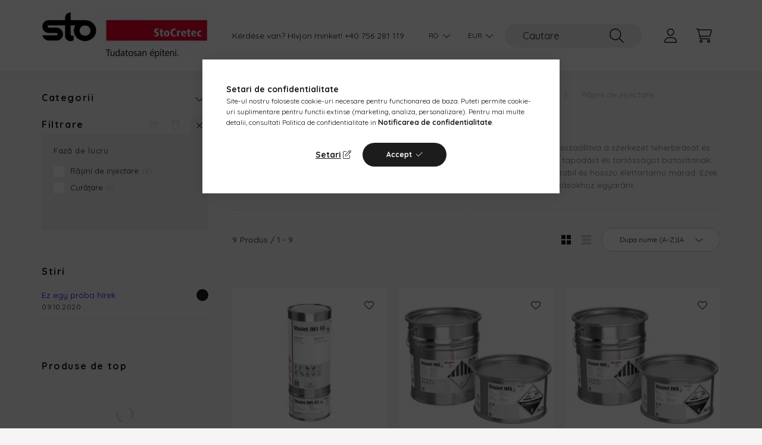

--- FILE ---
content_type: text/html; charset=UTF-8
request_url: https://stocretec.hu/ro/betonjavitas-betonvedelem-repedes-injektalas-injektalo-gyantak
body_size: 25438
content:
<!DOCTYPE html>
<html lang="ro">
    <head>
        <meta charset="utf-8">
<meta name="description" content="Rășini de injectare, Injectare fisuri, Repararea și protecția betonului, Depozit Sto Cretec, Parc Logistic XXL">
<meta name="robots" content="index, follow">
<meta http-equiv="X-UA-Compatible" content="IE=Edge">
<meta property="og:site_name" content="Depozit Sto Cretec, Parc Logistic XXL" />
<meta property="og:title" content="Rășini de injectare - Injectare fisuri - Repararea și protec">
<meta property="og:description" content="Rășini de injectare, Injectare fisuri, Repararea și protecția betonului, Depozit Sto Cretec, Parc Logistic XXL">
<meta property="og:type" content="website">
<meta property="og:url" content="https://stocretec.hu/ro/betonjavitas-betonvedelem-repedes-injektalas-injektalo-gyantak">
<meta name="google-site-verification" content="fE_DUAe7OM8QNTZxg8WFefTknAC0xzVdSEITPZTzr5u40">
<meta name="mobile-web-app-capable" content="yes">
<meta name="apple-mobile-web-app-capable" content="yes">
<meta name="MobileOptimized" content="320">
<meta name="HandheldFriendly" content="true">

<title>Rășini de injectare - Injectare fisuri - Repararea și protec</title>


<script>
var service_type="shop";
var shop_url_main="https://stocretec.hu";
var actual_lang="ro";
var money_len="2";
var money_thousend=" ";
var money_dec=",";
var shop_id=19140;
var unas_design_url="https:"+"/"+"/"+"stocretec.hu"+"/"+"!common_design"+"/"+"base"+"/"+"002201"+"/";
var unas_design_code='002201';
var unas_base_design_code='2200';
var unas_design_ver=4;
var unas_design_subver=4;
var unas_shop_url='https://stocretec.hu/ro';
var responsive="yes";
var price_nullcut_disable=1;
var config_plus=new Array();
config_plus['product_tooltip']=1;
config_plus['cart_redirect']=1;
config_plus['money_type']='€';
config_plus['money_type_display']='€';
var lang_text=new Array();

var UNAS = UNAS || {};
UNAS.shop={"base_url":'https://stocretec.hu',"domain":'stocretec.hu',"username":'stocretec.unas.hu',"id":19140,"lang":'ro',"currency_type":'€',"currency_code":'EUR',"currency_rate":'0.002597584765684866',"currency_length":2,"base_currency_length":0,"canonical_url":'https://stocretec.hu/ro/betonjavitas-betonvedelem-repedes-injektalas-injektalo-gyantak'};
UNAS.design={"code":'002201',"page":'product_list'};
UNAS.api_auth="bee0ad93fd3e23d87c425610b058ce62";
UNAS.customer={"email":'',"id":0,"group_id":0,"without_registration":0};
UNAS.shop["category_id"]="271443";
UNAS.shop["only_private_customer_can_purchase"] = false;
 

UNAS.text = {
    "button_overlay_close": `Inchide`,
    "popup_window": `Fereastra pop-up`,
    "list": `lista`,
    "updating_in_progress": `Actualizare în curs`,
    "updated": `actualizat`,
    "is_opened": `deschis`,
    "is_closed": `Inchis`,
    "deleted": `șters`,
    "consent_granted": `consimtamant acordat`,
    "consent_rejected": `consimtamant respins`,
    "field_is_incorrect": `Camp nevalid`,
    "error_title": `Eroare!`,
    "product_variants": `variante de produs`,
    "product_added_to_cart": `Produsul a fost adaugat in cosul tau`,
    "product_added_to_cart_with_qty_problem": `Doar [qty_added_to_cart] [qty_unit] din produs a fost adaugat in cos`,
    "product_removed_from_cart": `Produs eliminat din cos`,
    "reg_title_name": `Nume`,
    "reg_title_company_name": `Numele companiei`,
    "number_of_items_in_cart": `Numar de articole in cos`,
    "cart_is_empty": `Cosul tau este gol`,
    "cart_updated": `Cos actualizat`
};


UNAS.text["delete_from_compare"]= `Elimina din comparatie`;
UNAS.text["comparison"]= `Compara`;

UNAS.text["delete_from_favourites"]= `Elimina din favorite`;
UNAS.text["add_to_favourites"]= `Adauga la favorite`;






window.lazySizesConfig=window.lazySizesConfig || {};
window.lazySizesConfig.loadMode=1;
window.lazySizesConfig.loadHidden=false;

window.dataLayer = window.dataLayer || [];
function gtag(){dataLayer.push(arguments)};
gtag('js', new Date());
</script>

<script src="https://stocretec.hu/!common_packages/jquery/jquery-3.2.1.js?mod_time=1759314983"></script>
<script src="https://stocretec.hu/!common_packages/jquery/plugins/migrate/migrate.js?mod_time=1759314984"></script>
<script src="https://stocretec.hu/!common_packages/jquery/plugins/tippy/popper-2.4.4.min.js?mod_time=1759314984"></script>
<script src="https://stocretec.hu/!common_packages/jquery/plugins/tippy/tippy-bundle.umd.min.js?mod_time=1759314984"></script>
<script src="https://stocretec.hu/!common_packages/jquery/plugins/ui/ui_slider-1.11.4.js?mod_time=1759314984"></script>
<script src="https://stocretec.hu/!common_packages/jquery/plugins/ui/ui_touch-punch.js?mod_time=1759314984"></script>
<script src="https://stocretec.hu/!common_packages/jquery/plugins/tools/overlay/overlay.js?mod_time=1759314984"></script>
<script src="https://stocretec.hu/!common_packages/jquery/plugins/tools/toolbox/toolbox.expose.js?mod_time=1759314984"></script>
<script src="https://stocretec.hu/!common_packages/jquery/plugins/lazysizes/lazysizes.min.js?mod_time=1759314984"></script>
<script src="https://stocretec.hu/!common_packages/jquery/plugins/lazysizes/plugins/bgset/ls.bgset.min.js?mod_time=1759314984"></script>
<script src="https://stocretec.hu/!common_packages/jquery/own/shop_common/exploded/common.js?mod_time=1764831093"></script>
<script src="https://stocretec.hu/!common_packages/jquery/own/shop_common/exploded/common_overlay.js?mod_time=1759314983"></script>
<script src="https://stocretec.hu/!common_packages/jquery/own/shop_common/exploded/common_shop_popup.js?mod_time=1759314983"></script>
<script src="https://stocretec.hu/!common_packages/jquery/own/shop_common/exploded/page_product_list.js?mod_time=1759314983"></script>
<script src="https://stocretec.hu/!common_packages/jquery/own/shop_common/exploded/function_favourites.js?mod_time=1759314983"></script>
<script src="https://stocretec.hu/!common_packages/jquery/own/shop_common/exploded/function_compare.js?mod_time=1759314983"></script>
<script src="https://stocretec.hu/!common_packages/jquery/own/shop_common/exploded/function_product_print.js?mod_time=1759314983"></script>
<script src="https://stocretec.hu/!common_packages/jquery/own/shop_common/exploded/function_param_filter.js?mod_time=1764233415"></script>
<script src="https://stocretec.hu/!common_packages/jquery/own/shop_common/exploded/function_infinite_scroll.js?mod_time=1759314983"></script>
<script src="https://stocretec.hu/!common_packages/jquery/plugins/hoverintent/hoverintent.js?mod_time=1759314984"></script>
<script src="https://stocretec.hu/!common_packages/jquery/own/shop_tooltip/shop_tooltip.js?mod_time=1759314983"></script>
<script src="https://stocretec.hu/!common_packages/jquery/plugins/waypoints/waypoints-4.0.0.js?mod_time=1759314984"></script>
<script src="https://stocretec.hu/!common_design/base/002200/main.js?mod_time=1759314986"></script>
<script src="https://stocretec.hu/!common_packages/jquery/plugins/flickity/v3/flickity.pkgd.min.js?mod_time=1759314984"></script>
<script src="https://stocretec.hu/!common_packages/jquery/plugins/flickity/v3/as-nav-for.js?mod_time=1759314984"></script>
<script src="https://stocretec.hu/!common_packages/jquery/plugins/toastr/toastr.min.js?mod_time=1759314984"></script>

<link href="https://stocretec.hu/temp/shop_19140_92db1c52fac31a65d1d160891898eff1.css?mod_time=1768907662" rel="stylesheet" type="text/css">

<link href="https://stocretec.hu/ro/betonjavitas-betonvedelem-repedes-injektalas-injektalo-gyantak" rel="canonical">
<link id="favicon-192x192" rel="icon" type="image/png" href="https://stocretec.hu/shop_ordered/19140/pic/cretec.png" sizes="192x192">
<script>
        var google_consent=1;
    
        gtag('consent', 'default', {
           'ad_storage': 'denied',
           'ad_user_data': 'denied',
           'ad_personalization': 'denied',
           'analytics_storage': 'denied',
           'functionality_storage': 'denied',
           'personalization_storage': 'denied',
           'security_storage': 'granted'
        });

    
        gtag('consent', 'update', {
           'ad_storage': 'denied',
           'ad_user_data': 'denied',
           'ad_personalization': 'denied',
           'analytics_storage': 'denied',
           'functionality_storage': 'denied',
           'personalization_storage': 'denied',
           'security_storage': 'granted'
        });

        </script>
    <script async src="https://www.googletagmanager.com/gtag/js?id=G-9W3H250P69"></script>    <script>
    gtag('config', 'G-9W3H250P69');

        </script>
        <script>
    var google_analytics=1;

            gtag('event', 'view_item_list', {
              "currency": "EUR",
              "items": [
                                        {
                          "item_id": "14300-002",
                          "item_name": "Rășină de injectare StoJet IHS 93 EP , 1 kg",
                                                    "item_category": "Repararea și protecția betonului/Injectare fisuri/Rășini de injectare",                          "price": '62.55',
                          "list_position": 1,
                          "list_name": 'Repararea și protecția betonului/Injectare fisuri/Rășini de injectare'
                      }
                    ,                      {
                          "item_id": "14160-007",
                          "item_name": "Rășină de injectare StoJet IHS , 10 kg",
                                                    "item_category": "Repararea și protecția betonului/Injectare fisuri/Rășini de injectare",                          "price": '50.41',
                          "list_position": 2,
                          "list_name": 'Repararea și protecția betonului/Injectare fisuri/Rășini de injectare'
                      }
                    ,                      {
                          "item_id": "14160-010",
                          "item_name": "Rășină de injectare StoJet IHS , 10 kg",
                                                    "item_category": "Repararea și protecția betonului/Injectare fisuri/Rășini de injectare",                          "price": '36.65',
                          "list_position": 3,
                          "list_name": 'Repararea și protecția betonului/Injectare fisuri/Rășini de injectare'
                      }
                    ,                      {
                          "item_id": "14160-009",
                          "item_name": "Rășină de injectare StoJet IHS, 23 kg",
                                                    "item_category": "Repararea și protecția betonului/Injectare fisuri/Rășini de injectare",                          "price": '30.25',
                          "list_position": 4,
                          "list_name": 'Repararea și protecția betonului/Injectare fisuri/Rășini de injectare'
                      }
                    ,                      {
                          "item_id": "14324-001",
                          "item_name": "Soluție de curățare StoJet NR, 10 kg",
                                                    "item_category": "Repararea și protecția betonului/Injectare fisuri/Rășini de injectare",                          "price": '30.45',
                          "list_position": 5,
                          "list_name": 'Repararea și protecția betonului/Injectare fisuri/Rășini de injectare'
                      }
                    ,                      {
                          "item_id": "09380-004",
                          "item_name": "Rășină de injectare StoJet PIH 200, 20 kg",
                                                    "item_category": "Repararea și protecția betonului/Injectare fisuri/Rășini de injectare",                          "price": '47.6',
                          "list_position": 6,
                          "list_name": 'Repararea și protecția betonului/Injectare fisuri/Rășini de injectare'
                      }
                    ,                      {
                          "item_id": "09380-002",
                          "item_name": "Rășină de injectare StoJet PIH 200, 20 kg",
                                                    "item_category": "Repararea și protecția betonului/Injectare fisuri/Rășini de injectare",                          "price": '22.5',
                          "list_position": 7,
                          "list_name": 'Repararea și protecția betonului/Injectare fisuri/Rășini de injectare'
                      }
                    ,                      {
                          "item_id": "09382-003",
                          "item_name": "Rășină de injectare StoJet PU VH 200, 1 kg",
                                                    "item_category": "Repararea și protecția betonului/Injectare fisuri/Rășini de injectare",                          "price": '55.42',
                          "list_position": 8,
                          "list_name": 'Repararea și protecția betonului/Injectare fisuri/Rășini de injectare'
                      }
                    ,                      {
                          "item_id": "09382-001",
                          "item_name": "Rășină de injectare StoJet PU VH 200, 20 kg",
                                                    "item_category": "Repararea și protecția betonului/Injectare fisuri/Rășini de injectare",                          "price": '32.76',
                          "list_position": 9,
                          "list_name": 'Repararea și protecția betonului/Injectare fisuri/Rășini de injectare'
                      }
                                  ],
              'non_interaction': true
        });
           </script>
           <script>
        gtag('config', 'AW-16474509217',{'allow_enhanced_conversions':true});
                </script>
            <script>
        var google_ads=1;

                gtag('event','remarketing', {
            'ecomm_pagetype': 'category',
            'ecomm_prodid': ["14300-002","14160-007","14160-010","14160-009","14324-001","09380-004","09380-002","09382-003","09382-001"]        });
            </script>
        <!-- Google Tag Manager -->
    <script>(function(w,d,s,l,i){w[l]=w[l]||[];w[l].push({'gtm.start':
            new Date().getTime(),event:'gtm.js'});var f=d.getElementsByTagName(s)[0],
            j=d.createElement(s),dl=l!='dataLayer'?'&l='+l:'';j.async=true;j.src=
            'https://www.googletagmanager.com/gtm.js?id='+i+dl;f.parentNode.insertBefore(j,f);
        })(window,document,'script','dataLayer','GTM-WQDM5DS7');</script>
    <!-- End Google Tag Manager -->

    
    <script>
    var facebook_pixel=1;
    /* <![CDATA[ */
        !function(f,b,e,v,n,t,s){if(f.fbq)return;n=f.fbq=function(){n.callMethod?
            n.callMethod.apply(n,arguments):n.queue.push(arguments)};if(!f._fbq)f._fbq=n;
            n.push=n;n.loaded=!0;n.version='2.0';n.queue=[];t=b.createElement(e);t.async=!0;
            t.src=v;s=b.getElementsByTagName(e)[0];s.parentNode.insertBefore(t,s)}(window,
                document,'script','//connect.facebook.net/en_US/fbevents.js');

        fbq('init', '755203753161414');
                fbq('track', 'PageView', {}, {eventID:'PageView.aXCk5ZZadbsoMayDXLim6wAAnck'});
        
        $(document).ready(function() {
            $(document).on("addToCart", function(event, product_array){
                facebook_event('AddToCart',{
					content_name: product_array.name,
					content_category: product_array.category,
					content_ids: [product_array.sku],
					contents: [{'id': product_array.sku, 'quantity': product_array.qty}],
					content_type: 'product',
					value: product_array.price,
					currency: 'EUR'
				}, {eventID:'AddToCart.' + product_array.event_id});
            });

            $(document).on("addToFavourites", function(event, product_array){
                facebook_event('AddToWishlist', {
                    content_ids: [product_array.sku],
                    content_type: 'product'
                }, {eventID:'AddToFavourites.' + product_array.event_id});
            });
        });

    /* ]]> */
    </script>


        <meta content="width=device-width, initial-scale=1.0" name="viewport" />
        <link rel="preconnect" href="https://fonts.gstatic.com">
        <link rel="preload" href="https://fonts.googleapis.com/css2?family=Quicksand:wght@400;700&display=swap" as="style" />
        <link rel="stylesheet" href="https://fonts.googleapis.com/css2?family=Quicksand:wght@400;700&display=swap" media="print" onload="this.media='all'">
        <noscript>
            <link rel="stylesheet" href="https://fonts.googleapis.com/css2?family=Quicksand:wght@400;700&display=swap" />
        </noscript>
        
        
        
        
        
        

        
        
        
        
                    
            
            
            
            
            
            
            
            
            
                
    </head>

                
                
    
    
    
    
    
                             
    
    <body class='design_ver4 design_subver1 design_subver2 design_subver3 design_subver4' id="ud_shop_art">
    
        <!-- Google Tag Manager (noscript) -->
    <noscript><iframe src="https://www.googletagmanager.com/ns.html?id=GTM-WQDM5DS7"
                      height="0" width="0" style="display:none;visibility:hidden"></iframe></noscript>
    <!-- End Google Tag Manager (noscript) -->
    <div id="image_to_cart" style="display:none; position:absolute; z-index:100000;"></div>
<div class="overlay_common overlay_warning" id="overlay_cart_add"></div>
<script>$(document).ready(function(){ overlay_init("cart_add",{"onBeforeLoad":false}); });</script>
<div class="overlay_common overlay_dialog" id="overlay_save_filter"></div>
<script>$(document).ready(function(){ overlay_init("save_filter",{"closeOnEsc":true,"closeOnClick":true}); });</script>
<div id="overlay_login_outer"></div>	
	<script>
	$(document).ready(function(){
	    var login_redir_init="";

		$("#overlay_login_outer").overlay({
			onBeforeLoad: function() {
                var login_redir_temp=login_redir_init;
                if (login_redir_act!="") {
                    login_redir_temp=login_redir_act;
                    login_redir_act="";
                }

									$.ajax({
						type: "GET",
						async: true,
						url: "https://stocretec.hu/shop_ajax/ajax_popup_login.php",
						data: {
							shop_id:"19140",
							lang_master:"ro",
                            login_redir:login_redir_temp,
							explicit:"ok",
							get_ajax:"1"
						},
						success: function(data){
							$("#overlay_login_outer").html(data);
							if (unas_design_ver >= 5) $("#overlay_login_outer").modal('show');
							$('#overlay_login1 input[name=shop_pass_login]').keypress(function(e) {
								var code = e.keyCode ? e.keyCode : e.which;
								if(code.toString() == 13) {		
									document.form_login_overlay.submit();		
								}	
							});	
						}
					});
								},
			top: 50,
			mask: {
	color: "#000000",
	loadSpeed: 200,
	maskId: "exposeMaskOverlay",
	opacity: 0.7
},
			closeOnClick: (config_plus['overlay_close_on_click_forced'] === 1),
			onClose: function(event, overlayIndex) {
				$("#login_redir").val("");
			},
			load: false
		});
		
			});
	function overlay_login() {
		$(document).ready(function(){
			$("#overlay_login_outer").overlay().load();
		});
	}
	function overlay_login_remind() {
        if (unas_design_ver >= 5) {
            $("#overlay_remind").overlay().load();
        } else {
            $(document).ready(function () {
                $("#overlay_login_outer").overlay().close();
                setTimeout('$("#overlay_remind").overlay().load();', 250);
            });
        }
	}

    var login_redir_act="";
    function overlay_login_redir(redir) {
        login_redir_act=redir;
        $("#overlay_login_outer").overlay().load();
    }
	</script>  
	<div class="overlay_common overlay_info" id="overlay_remind"></div>
<script>$(document).ready(function(){ overlay_init("remind",[]); });</script>

	<script>
    	function overlay_login_error_remind() {
		$(document).ready(function(){
			load_login=0;
			$("#overlay_error").overlay().close();
			setTimeout('$("#overlay_remind").overlay().load();', 250);	
		});
	}
	</script>  
	<div class="overlay_common overlay_info" id="overlay_newsletter"></div>
<script>$(document).ready(function(){ overlay_init("newsletter",[]); });</script>

<script>
function overlay_newsletter() {
    $(document).ready(function(){
        $("#overlay_newsletter").overlay().load();
    });
}
</script>
<div class="overlay_common overlay_error" id="overlay_script"></div>
<script>$(document).ready(function(){ overlay_init("script",[]); });</script>
    <script>
    $(document).ready(function() {
        $.ajax({
            type: "GET",
            url: "https://stocretec.hu/shop_ajax/ajax_stat.php",
            data: {master_shop_id:"19140",get_ajax:"1"}
        });
    });
    </script>
    

    <div id="container" class="page_shop_art_271443  js-ajax-filter-box-checking">
                

        <header class="header js-header">
            <div class="header-inner js-header-inner">
                <div class="container">
                    <div class="row gutters-10 gutters-xl-20 flex-nowrap justify-content-center align-items-center py-3 py-lg-4 position-relative">
                        <div class="header__left col col-lg-auto">
                            <div class="header__left-inner d-flex align-items-center">
                                <button type="button" class="hamburger__btn dropdown--btn d-xl-none" id="hamburger__btn" aria-label="hamburger button" data-btn-for=".main__left">
                                    <span class="hamburger__btn-icon icon--hamburger"></span>
                                </button>
                                    <div id="header_logo_img" class="js-element header_logo logo" data-element-name="header_logo">
        <div class="header_logo-img-container">
            <div class="header_logo-img-wrapper">
                                                <a href="https://stocretec.hu/">                    <picture>
                                                <source srcset="https://stocretec.hu/!common_design/custom/stocretec.unas.hu/element/layout_hu_header_logo-280x60_1_default.webp?time=1709042647 1x" />
                        <img                              width="280" height="79"
                                                          src="https://stocretec.hu/!common_design/custom/stocretec.unas.hu/element/layout_hu_header_logo-280x60_1_default.webp?time=1709042647"                             
                             alt="Depozit Sto Cretec, Parc Logistic XXL                        "/>
                    </picture>
                    </a>                                        </div>
        </div>
    </div>

                            </div>
                        </div>

                        <div class="header__right col-auto col-lg">
                            <div class="row gutters-10 align-items-center">
                                <div class="js-element header_text_section_2 d-none d-lg-block col col-xl-auto text-center text-xl-left" data-element-name="header_text_section_2">
            <div class="header_text_section_2-slide slide-1"><p>Kérdése van? Hívjon minket! <a href="tel:+40756281119">+40 756 281 119</a></p></div>
    </div>

                                <div class="col-auto col-xl d-flex justify-content-end position-static">
                                        <div class="lang-box-desktop flex-shrink-0">
        <div class="lang-select-group form-group form-select-group mb-0">
            <select class="form-control border-0 lang-select" aria-label="Schimba limba" name="change_lang" id="box_lang_select_desktop" onchange="location.href='https://stocretec.hu'+this.value">
                                <option value="/betonjavitas-betonvedelem-repedes-injektalas-injektalo-gyantak">HU</option>
                                <option value="/ro/betonjavitas-betonvedelem-repedes-injektalas-injektalo-gyantak" selected="selected">RO</option>
                                <option value="/bg/betonjavitas-betonvedelem-repedes-injektalas-injektalo-gyantak">BG</option>
                            </select>
        </div>
    </div>
    
                                        <div class="currency-box-desktop flex-shrink-0">
        <form action="https://stocretec.hu/ro/shop_moneychange.php" name="form_moneychange" method="post"><input name="file_back" type="hidden" value="/ro/betonjavitas-betonvedelem-repedes-injektalas-injektalo-gyantak">
            <div class="currency-select-group form-group form-select-group mb-0">
                <select class="form-control border-0 money-select" aria-label="Schimba moneda" name="session_money_select" id="session_money_select2" onchange="document.form_moneychange.submit();">
                    <option value="-1">Ft (HUF)</option>
                                            <option value="0" selected="selected">EUR - €</option>
                                    </select>
            </div>
        </form>
            </div>


                                    <button class="search-box__dropdown-btn dropdown--btn d-xl-none" aria-label="search button" type="button" data-btn-for=".search-box__dropdown">
                                        <span class="search-box__dropdown-btn-icon icon--search"></span>
                                    </button>
                                    <div class="search-box search-box__dropdown dropdown--content dropdown--content-till-lg" data-content-for=".search__dropdown-btn" data-content-direction="full">
                                        <div class="dropdown--content-inner search-box__inner position-relative js-search browser-is-chrome" id="box_search_content">
    <form name="form_include_search" id="form_include_search" action="https://stocretec.hu/ro/shop_search.php" method="get">
    <div class="box-search-group">
        <input data-stay-visible-breakpoint="1200" class="search-box__input ac_input form-control js-search-input" name="search"
               pattern=".{3,100}" id="box_search_input" value="" aria-label="Cautare"
               title="Introduceti un termen de cautare mai lung." placeholder="Cautare" type="search" maxlength="100" autocomplete="off"
               required        >
        <div class='search-box__search-btn-outer input-group-append' title='Cautare'>
            <button class='search-btn' aria-label="Cautare">
                <span class="search-btn-icon icon--search"></span>
            </button>
        </div>
        <div class="search__loading">
            <div class="loading-spinner--small"></div>
        </div>
    </div>
    <div class="search-box__mask"></div>
    </form>
    <div class="ac_results"></div>
</div>
<script>
    $(document).ready(function(){
        $(document).on('smartSearchInputLoseFocus', function(){
            if ($('.js-search-smart-autocomplete').length>0) {
                setTimeout(function () {
                    let height = $(window).height() - ($('.js-search-smart-autocomplete').offset().top - $(window).scrollTop()) - 20;
                    $('.search-smart-autocomplete').css('max-height', height + 'px');
                }, 300);
            }
        });
    });
</script>

                                    </div>

                                        <button type="button" class="profile__btn js-profile-btn dropdown--btn" id="profile__btn" data-orders="https://stocretec.hu/ro/shop_order_track.php" aria-label="profile button" data-btn-for=".profile__dropdown">
        <span class="profile__btn-icon icon--head"></span>
    </button>
    <div class="profile__dropdown dropdown--content" data-content-for=".profile__btn" data-content-direction="right">
        <div class="dropdown--content-inner">
                    <div class="profile__title">
                <span class="profile__title-icon icon--b-head"></span>
                <span class="profile__title-text">Autentificare</span>
            </div>
            <div class='login-box__loggedout-container'>
                <form name="form_login" action="https://stocretec.hu/ro/shop_logincheck.php" method="post"><input name="file_back" type="hidden" value="/ro/betonjavitas-betonvedelem-repedes-injektalas-injektalo-gyantak"><input type="hidden" name="login_redir" value="" id="login_redir">
                <div class="login-box__form-inner">
                    <div class="form-group login-box__input-field form-label-group">
                        <input name="shop_user_login" id="shop_user_login" aria-label="E-mail" placeholder='E-mail' type="text" maxlength="100" class="form-control" spellcheck="false" autocomplete="email" autocapitalize="off">
                        <label for="shop_user_login">E-mail</label>
                    </div>
                    <div class="form-group login-box__input-field form-label-group mb-4">
                        <input name="shop_pass_login" id="shop_pass_login" aria-label="Parola" placeholder="Parola" type="password" maxlength="100" class="form-control" spellcheck="false" autocomplete="current-password" autocapitalize="off">
                        <label for="shop_pass_login">Parola</label>
                    </div>
                    <div class="form-group text-center mb-4">
                        <button type="submit" class="btn btn-primary">Autentificare</button>
                    </div>
                                        <div class="login-box__social-group form-group">
                        <div class="row gutters-5">
                                                                                        <div class="col">
                                    <div class="google-login-wrap" tabindex="0">
    <div class="google-login-btn btn w-100"><span class="o">o</span><span class="o">o</span><span class="g">g</span><span class="l">l</span><span class="e">e</span></div>
    <iframe class="google-iframe btn btn-link w-100" scrolling="no" src="https://cluster4.unas.hu/shop_google_login.php?url=https%3A%2F%2Fstocretec.hu&text=Conecteaza-te+cu+Google&type=&align=center&design=%2Fbase%2F002201%2F" title="Google"></iframe>
</div>                                </div>
                                                    </div>
                    </div>
                                        <div class="line-separator"></div>
                    <div class="form-group text-center">
                        <div class="login-box__reg-btn-wrap">
                            <a class="login-box__reg-btn btn btn-secondary" href="https://stocretec.hu/ro/shop_reg.php?no_reg=0">Inregistrare</a>
                        </div>
                        <div class="login-box__remind-btn-wrap">
                            <button type="button" class="login-box__remind-btn btn btn-secondary" onclick="handleCloseDropdowns(); overlay_login_remind();">Am uitat parola</button>
                        </div>
                    </div>
                </div>
                </form>
            </div>
                </div>
    </div>


                                    <button class="cart-box__btn dropdown--btn js-cart-box-loaded-by-ajax" aria-label="cart button" type="button" data-btn-for=".cart-box__dropdown">
                                        <span class="cart-box__btn-icon icon--cart">
                                                <span id="box_cart_content" class="cart-box">            </span>
                                        </span>
                                    </button>
                                                                        <div class="cart-box__dropdown dropdown--content js-cart-box-dropdown" data-content-for=".cart-box__btn" data-content-direction="right">
                                        <div class="h-100 dropdown--content-inner" id="box_cart_content2">
                                            <div class="loading-spinner-wrapper text-center">
                                                <div class="loading-spinner--small" style="width:30px;height:30px;"></div>
                                            </div>
                                            <script>
                                                $(document).ready(function(){
                                                    $('.cart-box__btn').on('click', function(){
                                                        let $this_btn = $(this);
                                                        const $box_cart_2 = $("#box_cart_content2");

                                                        if (!$this_btn.hasClass('ajax-loading') && !$this_btn.hasClass('is-loaded')) {
                                                            $.ajax({
                                                                type: "GET",
                                                                async: true,
                                                                url: "https://stocretec.hu/shop_ajax/ajax_box_cart.php?get_ajax=1&lang_master=ro&cart_num=2",
                                                                beforeSend:function(){
                                                                    $this_btn.addClass('ajax-loading');
                                                                    $box_cart_2.addClass('ajax-loading');
                                                                },
                                                                success: function (data) {
                                                                    $box_cart_2.html(data).removeClass('ajax-loading').addClass("is-loaded");
                                                                    $this_btn.removeClass('ajax-loading').addClass("is-loaded");

                                                                    const $box_cart_free_shipping_el = $(".js-cart-box-free-shipping", $box_cart_2);
                                                                    const $box_cart_sum_and_btns_el = $(".js-cart-box-sum-and-btns", $box_cart_2);
                                                                    const $box_cart_header_el = $(".js-cart-box-title", $box_cart_2);

                                                                    requestAnimationFrame(function() {
                                                                        if ($box_cart_free_shipping_el.length > 0 && $box_cart_free_shipping_el.css('display') != 'none') {
                                                                            root.style.setProperty("--cart-box-free-shipping-height", $box_cart_free_shipping_el.outerHeight(true) + "px");
                                                                        }
                                                                        if ($box_cart_header_el.length > 0 && $box_cart_header_el.css('display') != 'none') {
                                                                            root.style.setProperty("--cart-box-header-height", $box_cart_header_el.outerHeight(true) + "px");
                                                                        }
                                                                        root.style.setProperty("--cart-box-sum-and-btns", $box_cart_sum_and_btns_el.outerHeight(true) + "px");
                                                                    })
                                                                }
                                                            });
                                                        }
                                                    });
                                                });
                                            </script>
                                            
                                        </div>
                                    </div>
                                                                    </div>
                            </div>
                        </div>
                    </div>
                </div>
            </div>
        </header>
        
        <main class="main">
            <div class="container">
                <div class="row">
                                        <div class="main__left col-auto dropdown--content dropdown--content-till-lg" data-content-for=".hamburger__btn, .filter-top__filter-btn" data-content-direction="left">
                        <button class="main__left-btn-close btn-close d-xl-none" data-close-btn-for=".hamburger__btn, .main__left" type="button" aria-label="inchide" data-text="inchide"></button>
                        <div class="main__left-inner">
                            

                                                        <div id="box_container_shop_cat" class="box_container">
                                <div class="box box--closeable">
                                    <div class="box__title h4">
                                        <span class="box__title-text" onclick="boxContentOpener($(this));">Categorii</span>
                                        <button onclick="boxContentOpener($(this));" aria-expanded="false" class="box__toggle-btn content-toggle-btn" aria-haspopup="listbox" type="button"></button>
                                    </div>
                                    <div class="box__content show js-box-content">
                                                <script>
    function navItemOpen($thisBtn) {
        let $thisParentSubmenu = $thisBtn.closest('.submenu');
        let $thisNavItem = $thisBtn.closest('.nav-item');
        let $thisSubmenu = $thisNavItem.find('.submenu').first();

        /*remove is-opened class form the rest menus (cat+plus)*/
        let $notThisOpenedNavItem = $thisParentSubmenu.find('.nav-item.show').not($thisNavItem);
        $notThisOpenedNavItem.find('.submenu.show').removeClass('show');
        $notThisOpenedNavItem.find('.submenu-toggle-btn').attr('aria-expanded','false');
        $notThisOpenedNavItem.removeClass('show');

        if ($thisNavItem.hasClass('show')) {
            $thisBtn.attr('aria-expanded','false');
            $thisNavItem.removeClass('show');
            $thisSubmenu.removeClass('show');
        } else {
            $thisBtn.attr('aria-expanded','true');
            $thisNavItem.addClass('show');
            $thisSubmenu.addClass('show');
        }
    }
    function catSubLoad($id,$ajaxUrl){
        let $navItem = $('.nav-item[data-id="'+$id+'"]');

        $.ajax({
            type: 'GET',
            url: $ajaxUrl,
            beforeSend: function(){
                $navItem.addClass('ajax-loading');
                setTimeout(function (){
                    if (!$navItem.hasClass('ajax-loaded')) {
                        $navItem.addClass('ajax-loader');
                    }
                }, 500);
            },
            success:function(data){
                $navItem.append(data);
                $("> .nav-link-wrapper > .submenu-toggle-btn", $navItem).attr('onclick','navItemOpen($(this));').trigger('click');
                $navItem.removeClass('ajax-loading ajax-loader').addClass('ajax-loaded');
            }
        });
    }
</script>

<ul id="nav__cat" class="navbar-nav js-navbar-nav">
            <li class="nav-item has-submenu js-nav-item-573548" data-id="573548">
            <div class="nav-link-wrapper">
                <a class="nav-link" href="https://stocretec.hu/ro/termekek-abc-sorrendben">
                    Produse în ordine alfabetică
                                    </a>

                                <button                         onclick="catSubLoad('573548','https://stocretec.hu/shop_ajax/ajax_box_cat.php?get_ajax=1&type=layout&change_lang=ro&level=1&key=573548&box_var_name=shop_cat&box_var_layout_cache=1&box_var_expand_cache=yes&box_var_layout_level0=0&box_var_layout=1&box_var_ajax=1&box_var_section=content&box_var_highlight=yes&box_var_type=expand&box_var_div=no&box_var_expand_cache_per_cats=1');" aria-expanded="false"
                                                class="content-toggle-btn submenu-toggle-btn" data-toggle="submenu" aria-haspopup="true" type="button">
                </button>
                            </div>
                    </li>
            <li class="nav-item has-submenu js-nav-item-969350" data-id="969350">
            <div class="nav-link-wrapper">
                <a class="nav-link" href="https://stocretec.hu/ro/padlobevonatok">
                    Acoperiri pentru pardoseli
                                    </a>

                                <button                         onclick="catSubLoad('969350','https://stocretec.hu/shop_ajax/ajax_box_cat.php?get_ajax=1&type=layout&change_lang=ro&level=1&key=969350&box_var_name=shop_cat&box_var_layout_cache=1&box_var_expand_cache=yes&box_var_layout_level0=0&box_var_layout=1&box_var_ajax=1&box_var_section=content&box_var_highlight=yes&box_var_type=expand&box_var_div=no&box_var_expand_cache_per_cats=1');" aria-expanded="false"
                                                class="content-toggle-btn submenu-toggle-btn" data-toggle="submenu" aria-haspopup="true" type="button">
                </button>
                            </div>
                    </li>
            <li class="nav-item has-submenu show js-nav-item-354047" data-id="354047">
            <div class="nav-link-wrapper">
                <a class="nav-link" href="https://stocretec.hu/ro/betonjavitas-betonvedelem">
                    Repararea și protecția betonului
                                    </a>

                                <button                         onclick="navItemOpen($(this));" aria-expanded="true"                        class="content-toggle-btn submenu-toggle-btn" data-toggle="submenu" aria-haspopup="true" type="button">
                </button>
                            </div>
                            <ul class="submenu collapse show submenu--level-1">
            <li class="nav-item  has-submenu js-nav-item-451492" data-id="451492">
            <div class="nav-link-wrapper">
                <a class="nav-link" href="https://stocretec.hu/ro/betonjavitas-betonvedelem-habarcsok" >Mortare
                                </a>
                                    <button                             onclick="catSubLoad('451492','https://stocretec.hu/shop_ajax/ajax_box_cat.php?get_ajax=1&type=layout&change_lang=ro&level=2&key=451492&box_var_name=shop_cat&box_var_layout_cache=1&box_var_expand_cache=yes&box_var_layout_level0=0&box_var_layout=1&box_var_ajax=1&box_var_section=content&box_var_highlight=yes&box_var_type=expand&box_var_div=no&box_var_expand_cache_per_cats=1');" aria-expanded="false"
                                                        class="content-toggle-btn submenu-toggle-btn" data-toggle="submenu" aria-haspopup="true" type="button">
                    </button>
                            </div>
                    </li>
            <li class="nav-item  has-submenu js-nav-item-885721" data-id="885721">
            <div class="nav-link-wrapper">
                <a class="nav-link" href="https://stocretec.hu/ro/betonjavitas-betonvedelem-feluletvedelem" >Protecția suprafeței
                                </a>
                                    <button                             onclick="catSubLoad('885721','https://stocretec.hu/shop_ajax/ajax_box_cat.php?get_ajax=1&type=layout&change_lang=ro&level=2&key=885721&box_var_name=shop_cat&box_var_layout_cache=1&box_var_expand_cache=yes&box_var_layout_level0=0&box_var_layout=1&box_var_ajax=1&box_var_section=content&box_var_highlight=yes&box_var_type=expand&box_var_div=no&box_var_expand_cache_per_cats=1');" aria-expanded="false"
                                                        class="content-toggle-btn submenu-toggle-btn" data-toggle="submenu" aria-haspopup="true" type="button">
                    </button>
                            </div>
                    </li>
            <li class="nav-item  has-submenu js-nav-item-280280" data-id="280280">
            <div class="nav-link-wrapper">
                <a class="nav-link" href="https://stocretec.hu/ro/betonjavitas-betonvedelem-tarto-szerkezet-megerositese" >Consolidarea structurilor de sprijin
                                </a>
                                    <button                             onclick="catSubLoad('280280','https://stocretec.hu/shop_ajax/ajax_box_cat.php?get_ajax=1&type=layout&change_lang=ro&level=2&key=280280&box_var_name=shop_cat&box_var_layout_cache=1&box_var_expand_cache=yes&box_var_layout_level0=0&box_var_layout=1&box_var_ajax=1&box_var_section=content&box_var_highlight=yes&box_var_type=expand&box_var_div=no&box_var_expand_cache_per_cats=1');" aria-expanded="false"
                                                        class="content-toggle-btn submenu-toggle-btn" data-toggle="submenu" aria-haspopup="true" type="button">
                    </button>
                            </div>
                    </li>
            <li class="nav-item  has-submenu js-nav-item-489708" data-id="489708">
            <div class="nav-link-wrapper">
                <a class="nav-link" href="https://stocretec.hu/ro/betonjavitas-betonvedelem-tomitesek" >Etanșări
                                </a>
                                    <button                             onclick="catSubLoad('489708','https://stocretec.hu/shop_ajax/ajax_box_cat.php?get_ajax=1&type=layout&change_lang=ro&level=2&key=489708&box_var_name=shop_cat&box_var_layout_cache=1&box_var_expand_cache=yes&box_var_layout_level0=0&box_var_layout=1&box_var_ajax=1&box_var_section=content&box_var_highlight=yes&box_var_type=expand&box_var_div=no&box_var_expand_cache_per_cats=1');" aria-expanded="false"
                                                        class="content-toggle-btn submenu-toggle-btn" data-toggle="submenu" aria-haspopup="true" type="button">
                    </button>
                            </div>
                    </li>
            <li class="nav-item  has-submenu show js-nav-item-876120" data-id="876120">
            <div class="nav-link-wrapper">
                <a class="nav-link" href="https://stocretec.hu/ro/betonjavitas-betonvedelem-repedes-injektalas" >Injectare fisuri
                                </a>
                                    <button                             onclick="navItemOpen($(this));" aria-expanded="true"                            class="content-toggle-btn submenu-toggle-btn" data-toggle="submenu" aria-haspopup="true" type="button">
                    </button>
                            </div>
                            <ul class="submenu collapse show submenu--level-2">
            <li class="nav-item  js-nav-item-271443" data-id="271443">
            <div class="nav-link-wrapper">
                <a class="nav-link" href="https://stocretec.hu/ro/betonjavitas-betonvedelem-repedes-injektalas-injektalo-gyantak" >Rășini de injectare
                                </a>
                            </div>
                    </li>
            <li class="nav-item  js-nav-item-886437" data-id="886437">
            <div class="nav-link-wrapper">
                <a class="nav-link" href="https://stocretec.hu/ro/betonjavitas-betonvedelem-repedes-injektalas-csonkok" >Packere
                                </a>
                            </div>
                    </li>
            <li class="nav-item  js-nav-item-974025" data-id="974025">
            <div class="nav-link-wrapper">
                <a class="nav-link" href="https://stocretec.hu/ro/betonjavitas-betonvedelem-repedes-injektalas-ragasztok" >Adezivi
                                </a>
                            </div>
                    </li>
            <li class="nav-item  js-nav-item-137857" data-id="137857">
            <div class="nav-link-wrapper">
                <a class="nav-link" href="https://stocretec.hu/ro/betonjavitas-betonvedelem-repedes-injektalas-tisztitas" >Curățare
                                </a>
                            </div>
                    </li>
    
    
    </ul>

                    </li>
            <li class="nav-item  has-submenu js-nav-item-385624" data-id="385624">
            <div class="nav-link-wrapper">
                <a class="nav-link" href="https://stocretec.hu/ro/betonjavitas-betonvedelem-fugazas" >Tratare rosturi
                                </a>
                                    <button                             onclick="catSubLoad('385624','https://stocretec.hu/shop_ajax/ajax_box_cat.php?get_ajax=1&type=layout&change_lang=ro&level=2&key=385624&box_var_name=shop_cat&box_var_layout_cache=1&box_var_expand_cache=yes&box_var_layout_level0=0&box_var_layout=1&box_var_ajax=1&box_var_section=content&box_var_highlight=yes&box_var_type=expand&box_var_div=no&box_var_expand_cache_per_cats=1');" aria-expanded="false"
                                                        class="content-toggle-btn submenu-toggle-btn" data-toggle="submenu" aria-haspopup="true" type="button">
                    </button>
                            </div>
                    </li>
            <li class="nav-item  has-submenu js-nav-item-615222" data-id="615222">
            <div class="nav-link-wrapper">
                <a class="nav-link" href="https://stocretec.hu/ro/betonjavitas-betonvedelem-alagutak" >Tuneluri
                                </a>
                                    <button                             onclick="catSubLoad('615222','https://stocretec.hu/shop_ajax/ajax_box_cat.php?get_ajax=1&type=layout&change_lang=ro&level=2&key=615222&box_var_name=shop_cat&box_var_layout_cache=1&box_var_expand_cache=yes&box_var_layout_level0=0&box_var_layout=1&box_var_ajax=1&box_var_section=content&box_var_highlight=yes&box_var_type=expand&box_var_div=no&box_var_expand_cache_per_cats=1');" aria-expanded="false"
                                                        class="content-toggle-btn submenu-toggle-btn" data-toggle="submenu" aria-haspopup="true" type="button">
                    </button>
                            </div>
                    </li>
    
    
    </ul>

                    </li>
            <li class="nav-item js-nav-item-828532" data-id="828532">
            <div class="nav-link-wrapper">
                <a class="nav-link" href="https://stocretec.hu/ro/letoltheto-katalogusok">
                    Cataloage Descarcabile
                                    </a>

                            </div>
                    </li>
            <li class="nav-item js-nav-item-537208" data-id="537208">
            <div class="nav-link-wrapper">
                <a class="nav-link" href="https://stocretec.hu/ro/spl/537208/Szerszamok">
                    Szerszámok
                                    </a>

                            </div>
                    </li>
            <li class="nav-item has-submenu js-nav-item-916108" data-id="916108">
            <div class="nav-link-wrapper">
                <a class="nav-link" href="https://stocretec.hu/ro/sct/916108/Rendszerkereso">
                    Rendszerkereső
                                    </a>

                                <button                         onclick="catSubLoad('916108','https://stocretec.hu/shop_ajax/ajax_box_cat.php?get_ajax=1&type=layout&change_lang=ro&level=1&key=916108&box_var_name=shop_cat&box_var_layout_cache=1&box_var_expand_cache=yes&box_var_layout_level0=0&box_var_layout=1&box_var_ajax=1&box_var_section=content&box_var_highlight=yes&box_var_type=expand&box_var_div=no&box_var_expand_cache_per_cats=1');" aria-expanded="false"
                                                class="content-toggle-btn submenu-toggle-btn" data-toggle="submenu" aria-haspopup="true" type="button">
                </button>
                            </div>
                    </li>
    </ul>
    
                                                			<ul id="nav__menu" class="navbar-nav js-navbar-nav">
				<li class="nav-item js-nav-item-571839">
			<div class="nav-link-wrapper">
				<a class="nav-link" href="https://stocretec.hu/ro/shop_news.php?news">
					ȘTIRI
									</a>
							</div>
					</li>
			<li class="nav-item has-submenu js-nav-item-656299">
			<div class="nav-link-wrapper">
				<a class="nav-link" href="https://stocretec.hu/ro/shop_contact.php">
					INFORMAȚII
									</a>
									<button onclick="navItemOpen($(this));" aria-expanded="false" class="content-toggle-btn submenu-toggle-btn" data-toggle="submenu" aria-haspopup="true" type="button">					</button>
							</div>
										<ul class="submenu collapse submenu--level-1">
				<li class="nav-item js-nav-item-376044">
			<div class="nav-link-wrapper">
				<a class="nav-link" href="https://stocretec.hu/ro/introducere">
					INTRODUCERE
									</a>
							</div>
					</li>
		</ul>

					</li>
		</ul>

    
                                    </div>
                                </div>
                                <script>
                                    function boxContentOpener($thisEl) {
                                        let $thisBox = $thisEl.closest('.box');
                                        let $thisBtn = $thisBox.find('.box__toggle-btn');

                                        if ($thisBox.hasClass('has-opened-content')) {
                                            $thisBtn.attr('aria-expanded','false').removeClass('open').addClass('close');
                                            $thisBox.removeClass('has-opened-content').find('.box__content').removeClass('show');
                                        } else {
                                            $thisBox.addClass('has-opened-content').find('.box__content').addClass('show');
                                            $thisBtn.attr('aria-expanded','true').removeClass('open').addClass('close')
                                        }
                                    }
                                </script>
                            </div>
                            
                                    

  
 <div id="box_container_shop_filter" class="box_container box_container_filter">
 <div class="box box--closeable has-opened-content">
 <div class="box__title h4">
 <span class="box__title-text" onclick="boxContentOpener($(this));">Filtrare</span>
 <div class="filter-buttons filter-box__buttons js-filter-top-buttons">
 <button type="button" class="filter-top__save-btn btn" disabled onclick="$.mask.close(); setTimeout(function(){ javascript:overlay_login_redir(window.location.href+&quot;#filter_save&quot;); }, 500);" data-tippy="Salveaza filtrul" aria-label="Salveaza filtrul">
 <span class="icon--save"></span>
 </button>
 <button type="button" class="filter-top__delete-btn btn" disabled onclick="product_filter_delete_all('');" data-tippy="Sterge filtrele" aria-label="Sterge filtrele">
 <span class="icon--trash"></span>
 </button>
 </div>
 <button onclick="boxContentOpener($(this));" aria-expanded="true" class="box__toggle-btn content-toggle-btn" aria-haspopup="listbox" type="button"></button>
 </div>
 <div class="selected-filters selected-filters--1 js-selected-filters"></div>
 <div class="box__content show">
 
 
<div id="box_filter_content" class="js-filter-load-here js-filter-box js-product-list__filter-content product-list__filter-content-outer col-12 col-md-auto order-1">
 <div class="saved_filters_wrapper"></div>
 
 
 <div class="product_filter_group filter-type--checkbox" id="param_337124_group" data-id="337124">
 <div class="product_filter_title" id="param_337124_title">
 <span class="product_filter_title__text">Fază de lucru</span>
 </div>
 <div class="product_filter_content position-relative product_filter_type_enummore product_filter_337124_content " id="param_337124_content">
 <div class="product_filter_text product_filter_value_count_refresh product_filter_337124_value product_filter_337124_value_8e296a067a37563370ded05f5a3bf3ec product_filter_value_enabled">
 <div class="product_filter_checkbox custom-control custom-checkbox">
 <span class="text_input"> <input class="custom-control-input" id="product_filter_checkbox_337124_8e296a067a37563370ded05f5a3bf3ec" type="checkbox" onclick="clicked_param_id=&quot;337124&quot;;clicked_param_value=&quot;8e296a067a37563370ded05f5a3bf3ec&quot;;filter_activate_delay(&quot;&quot;);" value="25">
 <label class="product_filter_link custom-control-label label-type--enummore" for="product_filter_checkbox_337124_8e296a067a37563370ded05f5a3bf3ec">Rășini de injectare<span class="product_filter_text_count"><span class="product_filter_text_count_value">9</span></span></label>
 </span>
 </div>
 </div>
 <div class="product_filter_text product_filter_value_count_refresh product_filter_337124_value product_filter_337124_value_c51ce410c124a10e0db5e4b97fc2af39 product_filter_value_enabled">
 <div class="product_filter_checkbox custom-control custom-checkbox">
 <span class="text_input"> <input class="custom-control-input" id="product_filter_checkbox_337124_c51ce410c124a10e0db5e4b97fc2af39" type="checkbox" onclick="clicked_param_id=&quot;337124&quot;;clicked_param_value=&quot;c51ce410c124a10e0db5e4b97fc2af39&quot;;filter_activate_delay(&quot;&quot;);" value="13">
 <label class="product_filter_link custom-control-label label-type--enummore" for="product_filter_checkbox_337124_c51ce410c124a10e0db5e4b97fc2af39">Curățare<span class="product_filter_text_count"><span class="product_filter_text_count_value">1</span></span></label>
 </span>
 </div>
 </div>
 </div>
 </div>
 <script>
var filter_box_allow_value_count=2;
var filter_activate_timer=null;
var filter_activate_loaded=1;
var clicked_param_id=0;
var clicked_param_value="";
var filter_get;
function filter_activate_delay(prefix){
		if (filter_activate_timer) clearTimeout(filter_activate_timer);
		if (filter_activate_loaded!=1) {
			filter_activate_timer = setTimeout(function() {filter_activate_delay(prefix)},300);		} else {
			filter_activate_timer = setTimeout(function() {filter_activate(prefix)},300);		}
}
function filter_activate(prefix) {
	filter_get="";
	filter_activate_loaded=0
	var temp_filter_get="";
	var temp_filter_active=0;
	$("#"+prefix+"param_337124_content input:not(.js-product-filter-input-ignore)").each(function(index, value) {
		if ($(this).prop("checked")==true) {
			$(this).parent().parent().parent().addClass("product_filter_checked");
			temp_filter_active=1;
			if (temp_filter_get!="") temp_filter_get+="|";
			temp_filter_get+=$(this).val().replace(/:/g,"&#58;");
		} else {
			$(this).parent().parent().parent().removeClass("product_filter_checked");
		}
	});
	if (temp_filter_active==1) {
		$("#"+prefix+"param_337124_content").addClass("product_filter_content_checked");
		$("#"+prefix+"param_337124_content").parent(".product_filter_group").addClass("product_filter_group_checked");
	} else {
		$("#"+prefix+"param_337124_content").removeClass("product_filter_content_checked");
		$("#"+prefix+"param_337124_content").parent(".product_filter_group").removeClass("product_filter_group_checked");
	}
	if (temp_filter_get!="") {
		if (filter_get!="") filter_get+="\\"
		filter_get+="337124-:"+temp_filter_get
	}
	if (filter_get!="") {
		temp_url="https://stocretec.hu/ro/betonjavitas-betonvedelem-repedes-injektalas-injektalo-gyantak?filter="+encodeURIComponent(filter_get.replace(/&/g,'&amp;').replace(/"/g,'&quot;')).replace(/%3A/g,':').replace(/%2F/g,'/');
		temp_url_state="https://stocretec.hu/ro/betonjavitas-betonvedelem-repedes-injektalas-injektalo-gyantak?filter="+encodeURIComponent(filter_get.replace(/&/g,'&amp;').replace(/"/g,'&quot;')).replace(/%3A/g,':').replace(/%5C/g,'\\');
	} else {
		temp_url="https://stocretec.hu/ro/betonjavitas-betonvedelem-repedes-injektalas-injektalo-gyantak?filter=";
		temp_url_state="https://stocretec.hu/ro/betonjavitas-betonvedelem-repedes-injektalas-injektalo-gyantak?filter=";
	}
	$(".product-list-wrapper").html("<div class='page_content_ajax'></div>");
if (filter_box_allow_value_count==2) {
 $('.product_filter_value_count_refresh:not(.product_filter_'+clicked_param_id+'_value):not(.product_filter_checked)').removeClass('product_filter_value_enabled').addClass('product_filter_value_disabled');
 $('.product_filter_value_count_refresh.product_filter_value_disabled .product_filter_checkbox input').prop('disabled',true);
 if (clicked_param_id>0) {
	 $('.product_filter_value_count_refresh.product_filter_'+clicked_param_id+'_value .product_filter_checkbox input').prop('disabled',true);
	 $('.product_filter_value_count_refresh.product_filter_'+clicked_param_id+'_value').addClass('product_filter_value_refreshing_disabled');
	 $('.product_filter_value_count_refresh.product_filter_'+clicked_param_id+'_value_'+clicked_param_value).addClass('product_filter_value_refreshing');
 }
}
	$(document).trigger("filterProductlistRefreshing");
	$.ajax({
		type: "GET",
		async: true,
		url: "https://stocretec.hu/ro/betonjavitas-betonvedelem-repedes-injektalas-injektalo-gyantak",
		data: {
			clicked_param_id:clicked_param_id,
			filter:filter_get,
			ajax_filter:"1",
			ajax_nodesign:"1"
		},
		success: function(result){
			$('.product_filter_value_count_refresh.product_filter_value_refreshing_disabled.product_filter_value_enabled .product_filter_checkbox input').prop('disabled',false);
			$('.product_filter_value_count_refresh').removeClass('product_filter_value_refreshing_disabled');
			$('.product_filter_value_count_refresh').removeClass('product_filter_value_refreshing');
			clicked_param_id=0;
			clicked_param_value="";
			filter_activate_loaded=1;
	 $(document).trigger("filterProductlistRefreshed");
			if (result.indexOf("</html")==-1) $(".product-list-wrapper").html(result);
		}
	});
 $("#"+prefix+"box_filter_content .product_filter_delete_all_outer").css("display","none");
 var filter_delete_enabled = 0;
 $("#"+prefix+"box_filter_content .product_filter_content").each(function(){
 if ($(this).hasClass("product_filter_content_checked")) {
 $("#"+prefix+"box_filter_content .product_filter_delete_all_outer").css("display","block");
 filter_delete_enabled = 1;
 return false;
 }
 });
 (filter_delete_enabled == 1) ? $(document).trigger("filterDeleteEnabled") : $(document).trigger("filterDeleteDisabled");
 $("#"+prefix+"box_filter_content .product_filter_save_all_outer").css("display","none");
 var filter_save_all_enabled = 0;
 $("#"+prefix+"box_filter_content .product_filter_content").each(function(){
 if ($(this).hasClass("product_filter_content_checked")) {
 $("#"+prefix+"box_filter_content .product_filter_save_all_outer").css("display","block");
 filter_save_all_enabled = 1;
 return false;
 }
 });
 (filter_save_all_enabled == 1) ? $(document).trigger("filterSaveAllEnabled") : $(document).trigger("filterSaveAllDisabled");
}
function filter_icon_click(filter_this) {
 if (filter_this.children("input").prop("checked")==true) {
 	filter_this.children("input").prop("checked",false);
	} else {
 	filter_this.children("input").prop("checked",true);
	}
}
function filter_icon(filter_this) {
 if (filter_this.children("input").prop("checked")!=true) {
 	filter_this.addClass("product_filter_icon_unchecked_grayscale");
 	filter_this.addClass("product_filter_icon_unchecked");
 	filter_this.removeClass("product_filter_icon_checked");
	} else {
 	filter_this.removeClass("product_filter_icon_unchecked_grayscale");
 	filter_this.removeClass("product_filter_icon_unchecked");
 	filter_this.addClass("product_filter_icon_checked");
	}
}
$(document).ready(function(){
	var checkbox_on=0;
	$("#box_filter_content .product_filter_content").each(function(){
		if ($(this).find("input").prop("checked")==true || $(this).hasClass("product_filter_content_checked")) {
			checkbox_on=1;
			return false;
		}
	});
	if (checkbox_on==1 && checkbox_on_already!=1) {
 filter_activate("");
 var checkbox_on_already=1
	}
	if (checkbox_on==1) {
 $("#box_filter_content .product_filter_delete_all_outer").css("display","block");
 $(document).trigger("filterDeleteEnabled");
	}else{
 $("#box_filter_content .product_filter_delete_all_outer").css("display","none");
	 $(document).trigger("filterDeleteDisabled");
	}
 $("#box_filter_content .product_filter_save_all_outer").css("display","none");
 var filter_save_all_enabled = 0;
 $("#box_filter_content .product_filter_content").each(function(){
 if ($(this).hasClass("product_filter_content_checked")) {
 $("#box_filter_content .product_filter_save_all_outer").css("display","block");
			filter_save_all_enabled=1;
			return false;
 }
 });
 (filter_save_all_enabled == 1) ? $(document).trigger("filterSaveAllEnabled") : $(document).trigger("filterSaveAllDisabled");
});
</script>

 <div class="product-filter__buttons">
 <div class="product_filter__filter-btn py-2 d-none">
 <button class="filter--filter-btn btn btn-primary" type="button" onclick="filter_activate_delay('');">Filtrare</button>
 </div>
 <div class="product_filter_save_all_outer py-2" style="display:none;">
 <button type="button" class="product_filter_save_all btn btn-primary" id="product_filter_save_all" onclick="$.mask.close(); setTimeout(function(){ javascript:overlay_login_redir(window.location.href+&quot;#filter_save&quot;); }, 500);">Salveaza filtrul</button>
 </div>
 <div class="product_filter_delete_all_outer py-2" style="display:none;">
 <button type="button" class="product_filter_delete_all btn btn-primary" onclick="product_filter_delete_all(&quot;&quot;);">Sterge filtrele</button>
 </div>
 </div>
</div>
<script>
 /*** FILTER BADGES ***/
 $(document).ready(function(){
 checkSelectedFilters();
 });
 $(document).on('filterProductlistRefreshing', function(){
 checkSelectedFilters();
 });
 function checkSelectedFilters(){
 addParameterToSelecteds();
 $('.js-remove-slider-filter').bind('click', function(){
 let $thisLabel = $(this);
 $thisLabel.remove();
 resetSliderFilter($('#param_'+$thisLabel.data('id')+'_group .ui-slider'));
 });
 }
 function addParameterToSelecteds(){
 let title = "";
 let dataId = "";
 $('.js-selected-filters').empty();
 $('.js-selected-filters2 label').remove();

 $('.js-product-list__filter-content .product_filter_group_checked').each(function(){
 let $this = $(this);
 dataId = $this.data('id');
 title = $('.product_filter_title__text', $this);
 if($this.hasClass('filter-type--checkbox')){
 if (dataId === 'product_status') {
 $('.product_filter_checked label, .product_filter_icon_checked label', $this).each(function(){
 ($(this).clone().removeClass('custom-control-label').wrapInner('<span class="selected-filter__values"></span>')).appendTo('.js-selected-filters, .js-selected-filters2');
 });
 } else {
 $('.product_filter_checked label, .product_filter_icon_checked label', $this).each(function () {
 ($(this).clone().removeClass('custom-control-label').wrapInner('<span class="selected-filter__values"></span>').prepend('<span class="selected-filter__title">'+title.text()+'</span>')).appendTo('.js-selected-filters, .js-selected-filters2');
 });
 }
 }else{
 let $thisAfterText = $this.find('.product_filter_num_texts').text();
 let $thisAfterTextHtml = '';

 if ($thisAfterText) {
 $thisAfterTextHtml = "<span class='selected-filter__text-after product_filter_num_texts'>&nbsp;" + $thisAfterText + "</span>";
 }
 let $currencyRate = 1;
 let $decimalLength = 0;
 if ($('.decimal_length', $this).val() !== undefined) $decimalLength = $('.decimal_length', $this).val();

 if (dataId === 'price') {
 $currencyRate = parseFloat(UNAS.shop.currency_rate);
 }
 let $thisAktMinHidden = $('.akt_min', $this);
 let $thisAktMaxHidden = $('.akt_max', $this);
 let $thisAktMin = number_format((parseFloat($thisAktMinHidden.val()) * $currencyRate),$decimalLength,money_dec,money_thousend);
 let $thisAktMax = number_format((parseFloat($thisAktMaxHidden.val()) * $currencyRate),$decimalLength,money_dec,money_thousend);
 let $tempIntervals = "<span class='selected-filter__values'><span class='selected-filter__value-min'>"+$thisAktMin+"</span><span class='selected-filter__value-max'>"+$thisAktMax+"</span>" + $thisAfterTextHtml + "</span>";

 $('.js-selected-filters, .js-selected-filters2').append('<label class="product_filter_link label-type--slider js-remove-slider-filter" data-id="' + dataId + '"><span class="selected-filter__title">' + title.text() + '</span>' + $tempIntervals + '</label>');
 }
 });
 }
 function resetSliderFilter(obj){
 let min = obj.slider("option", "min");
 let max = obj.slider("option", "max");

 obj.parent().find('.akt_min').val(min);
 obj.parent().find('.akt_max').val(max);

 if (obj.closest('.product_filter_group').attr('data-id') === 'price'){
 obj.parent().find('.product_filter_num_from').val(number_format((min * parseFloat(UNAS.shop.currency_rate)),money_len,money_dec,money_thousend));
 obj.parent().find('.product_filter_num_to').val(number_format((max * parseFloat(UNAS.shop.currency_rate)),money_len,money_dec,money_thousend));
 } else {
 obj.parent().find('.product_filter_num_from').val(number_format(min,obj.parent().find('.decimal_length').val(),money_dec,money_thousend));
 obj.parent().find('.product_filter_num_to').val(number_format(max,obj.parent().find('.decimal_length').val(),money_dec,money_thousend));
 }
 obj.slider("values", [min, max]);

 let text_before = obj.parent().find('.text_before').val();
 let text_after = obj.parent().find('.text_after').val();
 let text = text_before + String(min).replace(".",money_dec) + " - " + String(max).replace(".",money_dec) + text_after;

 obj.parent().find('.product_filter_num_text').html(text);
 obj.parents(".product_filter_content").removeClass("product_filter_content_checked");
 obj.parents(".product_filter_group").removeClass("product_filter_group_checked");
 }
</script>

 <div class="loading-spinner d-none"></div>
 </div>
 </div>
 </div>
 
    

                                                        <div id="box_container_header_section" class="box_container d-lg-none">
                                <div class="box">        <div class="js-element header_text_section_2" data-element-name="header_text_section_2">
            <div class="header_text_section_2-slide slide-1"><p>Kérdése van? Hívjon minket! <a href="tel:+40756281119">+40 756 281 119</a></p></div>
    </div>

    </div>
                            </div>
                            
                                                        <div id="box_container_shop_lang_money" class="box_container d-xl-none">
                                <div class="box">
                                    <div class="d-flex justify-content-center lang-money-box-inner">
                                                    <div class="lang-box-mobile">
        <div class="lang-select-group form-group form-select-group mb-0">
            <select class="form-control border-0 lang-select" aria-label="Schimba limba" name="change_lang" id="box_lang_select_mobile" onchange="location.href='https://stocretec.hu'+this.value">
                                <option value="/betonjavitas-betonvedelem-repedes-injektalas-injektalo-gyantak">HU</option>
                                <option value="/ro/betonjavitas-betonvedelem-repedes-injektalas-injektalo-gyantak" selected="selected">RO</option>
                                <option value="/bg/betonjavitas-betonvedelem-repedes-injektalas-injektalo-gyantak">BG</option>
                            </select>
        </div>
    </div>
    
            <div class="currency-box-mobile">
        <form action="https://stocretec.hu/ro/shop_moneychange.php" name="form_moneychange2" method="post"><input name="file_back" type="hidden" value="/ro/betonjavitas-betonvedelem-repedes-injektalas-injektalo-gyantak">
            <div class="currency-select-group form-group form-select-group mb-0">
                <select class="form-control border-0 money-select" aria-label="Schimba moneda" name="session_money_select" id="session_money_select" onchange="document.form_moneychange2.submit();">
                    <option value="-1">Ft (HUF)</option>
                                            <option value="0" selected="selected">EUR - €</option>
                                    </select>
            </div>
        </form>
            </div>

    
                                    </div>
                                </div>
                            </div>
                            
                            <div id='box_container_common_news' class='box_container_1'>
                            <div class="box">
                                <div class="box__title h4">Stiri</div>
                                <div class="box__content js-box-content"><div id='box_news_content' class='box_content'>
            <div class="box_news_item">
            <div class="box_news_title_wrapper">
                <a class="box_news_title" href="https://stocretec.hu/ro/shop_news.php?news=47761">Ez egy próba hírek</a>
                <a class="box_news_link" href="https://stocretec.hu/ro/shop_news.php?news=47761" aria-label="Detalii" title="Detalii"></a>
            </div>
            <div class="box_news_date">09.10.2020 </div>
        </div>
        </div></div>
                            </div>
                            </div><div id='box_container_shop_top' class='box_container_2'>
                            <div class="box">
                                <div class="box__title h4">Produse de top</div>
                                <div class="box__content js-box-content"><div id='box_top_content' class='box_content box_top_content'><div class='box_content_ajax' data-min-length='5'></div><script>
	$.ajax({
		type: "GET",
		async: true,
		url: "https://stocretec.hu/shop_ajax/ajax_box_top.php",
		data: {
			box_id:"",
			unas_page:"1",
			cat_endid:"271443",
			get_ajax:1,
			shop_id:"19140",
			lang_master:"ro"
		},
		success: function(result){
			$("#box_top_content").html(result);
		}
	});
</script>
</div></div>
                            </div>
                            </div>

                                                        
                            
                            
                        </div>
                    </div>
                    
                                        <div class="main__right col px-0">
                            <nav id="breadcrumb" aria-label="breadcrumb">
                <div class="container">
                                <ol class="breadcrumb level-3">
                <li class="breadcrumb-item">
                                        <a class="breadcrumb-item breadcrumb-item--home" href="https://stocretec.hu/ro/sct/0/" aria-label="Categorie principala" title="Categorie principala"></a>
                                    </li>
                                <li class="breadcrumb-item">
                                        <a class="breadcrumb-item" href="https://stocretec.hu/ro/betonjavitas-betonvedelem">Repararea și protecția betonului</a>
                                    </li>
                                <li class="breadcrumb-item">
                                        <a class="breadcrumb-item" href="https://stocretec.hu/ro/betonjavitas-betonvedelem-repedes-injektalas">Injectare fisuri</a>
                                    </li>
                                <li class="breadcrumb-item">
                                        <span class="breadcrumb-item active" aria-current="page">Rășini de injectare</span>
                                    </li>
                            </ol>
            <script>
                $("document").ready(function(){
                                                                        $(".js-nav-item-354047").addClass("has-active");
                                                                                                $(".js-nav-item-876120").addClass("has-active");
                                                                                                $(".js-nav-item-271443").addClass("active");
                                                            });
            </script>
                    </div>
            </nav>
                        <div class="main__title">
    <div class="container">
        <h1 class="main-title">Rășini de injectare</h1>
    </div>
</div>

                        <div id="page_art_content" class="page_content container">
        <div class="custom-content custom-content-top">
                <div class="read-more">
            <div class="read-more__content page_txt"><p>A repedés-injektáló gyanták mélyen behatolva kitöltik a beton repedéseit, ezáltal visszaállítva a szerkezet teherbírását és zártságát. Alapvetően epoxi vagy poliuretán anyagokból készülnek, amelyek kiváló tapadást és tartósságot biztosítanak. Használatukkal elkerülhetők a további szerkezeti károsodások, miközben a felület stabil és hosszú élettartamú marad. Ezek a gyanták gyorsan kötnek, így hatékony megoldást nyújtanak beltéri és kültéri javításokhoz egyaránt.</p></div>
            <button class="read-more__btn btn btn-text" type="button">Continua</button>
        </div>
            </div>
    <div class='page_hr d-none d-xl-block'><hr/></div>
    
            <div id="filter-top" class="filter-top d-xl-none full-width-bg sticky-top">
            <div class="selected-filters row no-gutters align-items-center js-selected-filters2">
            <button class="filter-top__filter-btn dropdown--btn btn btn-primary d-xl-none" type="button" data-btn-for=".main__left">
                <span class="filter-top__filter-btn-icon icon--b-filter"></span>
                <span class="filter-top__filter-btn-text">Filtrare</span>
            </button>
            

 <div id="reload1_box_filter_content">
 <div class="filter-buttons filter-top__buttons js-filter-top-buttons">
 <button type="button" class="filter-top__save-btn btn" disabled onclick="$.mask.close(); setTimeout(function(){ javascript:overlay_login_redir(window.location.href+&quot;#filter_save&quot;); }, 500);" title="Salveaza filtrul">
 <span class="icon--save"></span>
 </button>
 <button type="button" class="filter-top__delete-btn btn" disabled onclick="product_filter_delete_all('');" title="Sterge filtrele">
 <span class="icon--trash"></span>
 </button>
 </div>
 <script>
 $(document).on('filterDeleteEnabled', function() {
 $('.js-filter-top-buttons button').prop("disabled", false);
 });
 $(document).on('filterDeleteDisabled', function() {
 $('.js-filter-top-buttons button').prop("disabled", true);
 });
 </script>
 </div>
 
        </div>
    </div>    
    
                    
    <script>
<!--
function artlist_formsubmit_artlist(cikkname) {
   cart_add(cikkname,"artlist_");
}
$(document).ready(function(){
	select_base_price("artlist_14300__unas__002",0);
	
	select_base_price("artlist_14160__unas__007",0);
	
	select_base_price("artlist_14160__unas__010",0);
	
	select_base_price("artlist_14160__unas__009",0);
	
	select_base_price("artlist_14324__unas__001",0);
	
	select_base_price("artlist_09380__unas__004",0);
	
	select_base_price("artlist_09380__unas__002",0);
	
	select_base_price("artlist_09382__unas__003",0);
	
	select_base_price("artlist_09382__unas__001",0);
	
});
// -->
</script>


            <div id='page_artlist_content' class="page_content product-list-wrapper list-type--1">                            <div class="paging-sorting-ordering paging-sorting-ordering--top">
                <div class="row gutters-10 align-items-center">


                    <div class="col-auto product-num-col font-xs font-md-m py-3">
                        <span class="product-num">9</span><span class="product-num__text">Produs</span>
                                                <span class="product-num__start">1</span><span class="product-num__end">9</span>
                                            </div>

                                            <div class="viewing-sorting--top order-md-3 col-auto d-flex align-items-center my-3 ml-auto">
                                                    <div class="view--top flex-shrink-0 mr-3">
                                <button title="Vizualizare 1" type="button" class="view__btn view__btn--1 is-selected">
                                    <svg width="16" height="16" viewBox="0 0 16 16" fill="none" xmlns="http://www.w3.org/2000/svg">
                                        <path d="M0 0H7V7H0V0Z" />
                                        <path d="M9 0H16V7H9V0Z" />
                                        <path d="M0 9H7V16H0V9Z" />
                                        <path d="M9 9H16V16H9V9Z" />
                                    </svg>
                                </button>
                                <button title="Vizualizare 2" type="button" class="view__btn view__btn--2" onclick="location.href=location_href_with_get('change_page_design=2')">
                                    <svg width="16" height="16" viewBox="0 0 16 16" fill="none" xmlns="http://www.w3.org/2000/svg">
                                        <path d="M0 0H16V4H0V0Z" />
                                        <path d="M0 6H16V10H0V6Z" />
                                        <path d="M0 12H16V16H0V12Z" />
                                    </svg>
                                </button>
                            </div>
                                                                            <div class="order--top flex-shrink-0">
                                <form name="form_art_order1" method="post">
<input name="art_order_sent" value="ok" type="hidden">

                                <div class="order__select-outer form-select-group" title="Ordine">
                                    <select name="new_art_order" onchange="document.form_art_order1.submit();" class="form-control" aria-label="Ordine" id="new_art_order_top">
                                                                                    <option value="popular" >Dupa popularitate</option>
                                                                                    <option value="name" selected="selected">Dupa nume (A-Z)|A-Z</option>
                                                                                    <option value="name_desc" >Dupa nume (Z-A)</option>
                                                                                    <option value="price" >Pret: de la mic la mare</option>
                                                                                    <option value="price_desc" >Pret: de la mare la mic</option>
                                                                                    <option value="time_desc" >Dupa data introducerii (cele mai noi mai intai)</option>
                                                                                    <option value="time" >Dupa data inregistrarii (cele mai vechi primele)</option>
                                                                            </select>
                                </div>
                                </form>

                            </div>
                                                </div>
                    
                                    </div>
            </div>
            
                        <div id="list_no_price" class="page_artlist_list row gutters-5 gutters-sm-10 products js-products type--1">
                                            
                                





 										
				

	
	


												
			<article class="col-6 col-md-4 col-xxl-3 col-xxxl-custom-5  product js-product page_artlist_sku_14300__unas__002" data-sku="14300-002" id="page_artlist_artlist_14300__unas__002">
				<div class="product__inner">
												<div class="product__img-outer">
						<div class="product__img-wrap product-img-wrapper">
							<div class="product__badges">
																																																																	</div>
							<div class="product__badges2">
																																						<button type="button" class="product__func-btn favourites-btn page_artdet_func_favourites_14300__unas__002 page_artdet_func_favourites_outer_14300__unas__002" id="page_artlist_func_favourites_14300__unas__002" onclick='add_to_favourites("","14300-002","page_artlist_func_favourites_14300__unas__002","page_artlist_func_favourites_outer_14300__unas__002","170139841");' aria-label="Adauga la favorite" data-tippy="Adauga la favorite">
												<span class="product__func-icon favourites__icon icon--favo"></span>
											</button>
																																						<button type="button" class="product__func-btn product__btn-tooltip js-product-tooltip-click" aria-haspopup="dialog" aria-label="Vizualizare rapida" data-sku="14300__unas__002" data-tippy="Vizualizare rapida">
											<span class="product__func-icon icon--details"></span>
										</button>
																												<button type="button" class="product__func-btn product__btn-compare page_art_func_compare page_art_func_compare_14300__unas__002" aria-label="Compara"  onclick='popup_compare_dialog("14300-002");' data-tippy="Compara">
											<span class="product__func-icon icon--compare"></span>
										</button>
																																</div>
																<a class="product_link_normal" data-sku="14300-002" href="https://stocretec.hu/ro/spd/14300-002/Rasina-de-injectare-StoJet-IHS-93-EP-1-kg" title="Rășină de injectare StoJet IHS 93 EP , 1 kg">
								<picture>
																		<source srcset="https://stocretec.hu/ro/main_pic/space.gif" data-srcset="https://stocretec.hu/img/19140/14300-002/182x182,r/14300-002.webp?time=1574778783 1x, https://stocretec.hu/img/19140/14300-002/364x364,r/14300-002.webp?time=1574778783 2x" media="(max-width: 415.98px)" />
																		<source srcset="https://stocretec.hu/ro/main_pic/space.gif" data-srcset="https://stocretec.hu/img/19140/14300-002/286x286,r/14300-002.webp?time=1574778783 1x, https://stocretec.hu/img/19140/14300-002/572x572,r/14300-002.webp?time=1574778783 2x " />
									<img class="product__img product-img js-main-img lazyload" width="286" height="286"
										 src="https://stocretec.hu/ro/main_pic/space.gif"
										 data-src="https://stocretec.hu/img/19140/14300-002/286x286,r/14300-002.webp?time=1574778783"
										 alt="Rășină de injectare StoJet IHS 93 EP , 1 kg"
										 title="Rășină de injectare StoJet IHS 93 EP , 1 kg"
										 id="main_image_artlist_14300__unas__002"
									/>
								</picture>
							</a>
							<div class="product__badges3">
																							</div>
						</div>
													</div>
					<div class="product__datas">
                        						<div class="product__name-wrap">
							<h2 class="product__name">
								<a class="product__name-link product_link_normal" data-sku="14300-002" href="https://stocretec.hu/ro/spd/14300-002/Rasina-de-injectare-StoJet-IHS-93-EP-1-kg">Rășină de injectare StoJet IHS 93 EP , 1 kg</a>
							</h2>
						</div>
																			
																			
                        						<div class="product__prices-wrap">
															
																																																																	<button class="product__price-login-btn btn btn-text font-s" type="button" aria-haspopup="dialog" onclick="overlay_login()">
											Autentifica-te pentru a vedea preturile.
										</button>
																														</div>
                        
													<div class="product__main-wrap">
																																						 												<div class="not-buyable__text">Nu poate fi achizitionat!</div>
																																													</div>
						
																	</div>
				</div>
							</article>
												
			<article class="col-6 col-md-4 col-xxl-3 col-xxxl-custom-5  product js-product page_artlist_sku_14160__unas__007" data-sku="14160-007" id="page_artlist_artlist_14160__unas__007">
				<div class="product__inner">
												<div class="product__img-outer">
						<div class="product__img-wrap product-img-wrapper">
							<div class="product__badges">
																																																																	</div>
							<div class="product__badges2">
																																						<button type="button" class="product__func-btn favourites-btn page_artdet_func_favourites_14160__unas__007 page_artdet_func_favourites_outer_14160__unas__007" id="page_artlist_func_favourites_14160__unas__007" onclick='add_to_favourites("","14160-007","page_artlist_func_favourites_14160__unas__007","page_artlist_func_favourites_outer_14160__unas__007","416049837");' aria-label="Adauga la favorite" data-tippy="Adauga la favorite">
												<span class="product__func-icon favourites__icon icon--favo"></span>
											</button>
																																						<button type="button" class="product__func-btn product__btn-tooltip js-product-tooltip-click" aria-haspopup="dialog" aria-label="Vizualizare rapida" data-sku="14160__unas__007" data-tippy="Vizualizare rapida">
											<span class="product__func-icon icon--details"></span>
										</button>
																												<button type="button" class="product__func-btn product__btn-compare page_art_func_compare page_art_func_compare_14160__unas__007" aria-label="Compara"  onclick='popup_compare_dialog("14160-007");' data-tippy="Compara">
											<span class="product__func-icon icon--compare"></span>
										</button>
																																</div>
																<a class="product_link_normal" data-sku="14160-007" href="https://stocretec.hu/ro/Rasina-de-injectare-StoJet-IHS-10-kg" title="Rășină de injectare StoJet IHS , 10 kg">
								<picture>
																		<source srcset="https://stocretec.hu/ro/main_pic/space.gif" data-srcset="https://stocretec.hu/img/19140/14160-007/182x182,r/14160-007.webp?time=1643292729 1x, https://stocretec.hu/img/19140/14160-007/364x364,r/14160-007.webp?time=1643292729 2x" media="(max-width: 415.98px)" />
																		<source srcset="https://stocretec.hu/ro/main_pic/space.gif" data-srcset="https://stocretec.hu/img/19140/14160-007/286x286,r/14160-007.webp?time=1643292729 1x, https://stocretec.hu/img/19140/14160-007/572x572,r/14160-007.webp?time=1643292729 2x " />
									<img class="product__img product-img js-main-img lazyload" width="286" height="286"
										 src="https://stocretec.hu/ro/main_pic/space.gif"
										 data-src="https://stocretec.hu/img/19140/14160-007/286x286,r/14160-007.webp?time=1643292729"
										 alt="Rășină de injectare StoJet IHS , 10 kg"
										 title="Rășină de injectare StoJet IHS , 10 kg"
										 id="main_image_artlist_14160__unas__007"
									/>
								</picture>
							</a>
							<div class="product__badges3">
																							</div>
						</div>
													</div>
					<div class="product__datas">
                        						<div class="product__name-wrap">
							<h2 class="product__name">
								<a class="product__name-link product_link_normal" data-sku="14160-007" href="https://stocretec.hu/ro/Rasina-de-injectare-StoJet-IHS-10-kg">Rășină de injectare StoJet IHS , 10 kg</a>
							</h2>
						</div>
																			
																			
                        						<div class="product__prices-wrap">
															
																																																																	<button class="product__price-login-btn btn btn-text font-s" type="button" aria-haspopup="dialog" onclick="overlay_login()">
											Autentifica-te pentru a vedea preturile.
										</button>
																														</div>
                        
													<div class="product__main-wrap">
																																						 												<div class="not-buyable__text">Nu poate fi achizitionat!</div>
																																													</div>
						
																	</div>
				</div>
							</article>
												
			<article class="col-6 col-md-4 col-xxl-3 col-xxxl-custom-5  product js-product page_artlist_sku_14160__unas__010" data-sku="14160-010" id="page_artlist_artlist_14160__unas__010">
				<div class="product__inner">
												<div class="product__img-outer">
						<div class="product__img-wrap product-img-wrapper">
							<div class="product__badges">
																																																																	</div>
							<div class="product__badges2">
																																						<button type="button" class="product__func-btn favourites-btn page_artdet_func_favourites_14160__unas__010 page_artdet_func_favourites_outer_14160__unas__010" id="page_artlist_func_favourites_14160__unas__010" onclick='add_to_favourites("","14160-010","page_artlist_func_favourites_14160__unas__010","page_artlist_func_favourites_outer_14160__unas__010","170139835");' aria-label="Adauga la favorite" data-tippy="Adauga la favorite">
												<span class="product__func-icon favourites__icon icon--favo"></span>
											</button>
																																						<button type="button" class="product__func-btn product__btn-tooltip js-product-tooltip-click" aria-haspopup="dialog" aria-label="Vizualizare rapida" data-sku="14160__unas__010" data-tippy="Vizualizare rapida">
											<span class="product__func-icon icon--details"></span>
										</button>
																												<button type="button" class="product__func-btn product__btn-compare page_art_func_compare page_art_func_compare_14160__unas__010" aria-label="Compara"  onclick='popup_compare_dialog("14160-010");' data-tippy="Compara">
											<span class="product__func-icon icon--compare"></span>
										</button>
																																</div>
																<a class="product_link_normal" data-sku="14160-010" href="https://stocretec.hu/ro/spd/14160-010/Rasina-de-injectare-StoJet-IHS-10-kg" title="Rășină de injectare StoJet IHS , 10 kg">
								<picture>
																		<source srcset="https://stocretec.hu/ro/main_pic/space.gif" data-srcset="https://stocretec.hu/img/19140/14160-010/182x182,r/14160-010.webp?time=1711446280 1x, https://stocretec.hu/img/19140/14160-010/364x364,r/14160-010.webp?time=1711446280 2x" media="(max-width: 415.98px)" />
																		<source srcset="https://stocretec.hu/ro/main_pic/space.gif" data-srcset="https://stocretec.hu/img/19140/14160-010/286x286,r/14160-010.webp?time=1711446280 1x, https://stocretec.hu/img/19140/14160-010/572x572,r/14160-010.webp?time=1711446280 2x " />
									<img class="product__img product-img js-main-img lazyload" width="286" height="286"
										 src="https://stocretec.hu/ro/main_pic/space.gif"
										 data-src="https://stocretec.hu/img/19140/14160-010/286x286,r/14160-010.webp?time=1711446280"
										 alt="Rășină de injectare StoJet IHS , 10 kg"
										 title="Rășină de injectare StoJet IHS , 10 kg"
										 id="main_image_artlist_14160__unas__010"
									/>
								</picture>
							</a>
							<div class="product__badges3">
																							</div>
						</div>
													</div>
					<div class="product__datas">
                        						<div class="product__name-wrap">
							<h2 class="product__name">
								<a class="product__name-link product_link_normal" data-sku="14160-010" href="https://stocretec.hu/ro/spd/14160-010/Rasina-de-injectare-StoJet-IHS-10-kg">Rășină de injectare StoJet IHS , 10 kg</a>
							</h2>
						</div>
																			
																			
                        						<div class="product__prices-wrap">
															
																																																																	<button class="product__price-login-btn btn btn-text font-s" type="button" aria-haspopup="dialog" onclick="overlay_login()">
											Autentifica-te pentru a vedea preturile.
										</button>
																														</div>
                        
													<div class="product__main-wrap">
																																						 												<div class="not-buyable__text">Nu poate fi achizitionat!</div>
																																													</div>
						
																	</div>
				</div>
							</article>
												
			<article class="col-6 col-md-4 col-xxl-3 col-xxxl-custom-5  product js-product page_artlist_sku_14160__unas__009" data-sku="14160-009" id="page_artlist_artlist_14160__unas__009">
				<div class="product__inner">
												<div class="product__img-outer">
						<div class="product__img-wrap product-img-wrapper">
							<div class="product__badges">
																																																																	</div>
							<div class="product__badges2">
																																						<button type="button" class="product__func-btn favourites-btn page_artdet_func_favourites_14160__unas__009 page_artdet_func_favourites_outer_14160__unas__009" id="page_artlist_func_favourites_14160__unas__009" onclick='add_to_favourites("","14160-009","page_artlist_func_favourites_14160__unas__009","page_artlist_func_favourites_outer_14160__unas__009","198690928");' aria-label="Adauga la favorite" data-tippy="Adauga la favorite">
												<span class="product__func-icon favourites__icon icon--favo"></span>
											</button>
																																						<button type="button" class="product__func-btn product__btn-tooltip js-product-tooltip-click" aria-haspopup="dialog" aria-label="Vizualizare rapida" data-sku="14160__unas__009" data-tippy="Vizualizare rapida">
											<span class="product__func-icon icon--details"></span>
										</button>
																												<button type="button" class="product__func-btn product__btn-compare page_art_func_compare page_art_func_compare_14160__unas__009" aria-label="Compara"  onclick='popup_compare_dialog("14160-009");' data-tippy="Compara">
											<span class="product__func-icon icon--compare"></span>
										</button>
																																</div>
																<a class="product_link_normal" data-sku="14160-009" href="https://stocretec.hu/ro/spd/14160-009/Rasina-de-injectare-StoJet-IHS-23-kg" title="Rășină de injectare StoJet IHS, 23 kg">
								<picture>
																		<source srcset="https://stocretec.hu/ro/main_pic/space.gif" data-srcset="https://stocretec.hu/img/19140/14160-009/182x182,r/14160-009.webp?time=1610028368 1x, https://stocretec.hu/img/19140/14160-009/364x364,r/14160-009.webp?time=1610028368 2x" media="(max-width: 415.98px)" />
																		<source srcset="https://stocretec.hu/ro/main_pic/space.gif" data-srcset="https://stocretec.hu/img/19140/14160-009/286x286,r/14160-009.webp?time=1610028368 1x, https://stocretec.hu/img/19140/14160-009/572x572,r/14160-009.webp?time=1610028368 2x " />
									<img class="product__img product-img js-main-img lazyload" width="286" height="286"
										 src="https://stocretec.hu/ro/main_pic/space.gif"
										 data-src="https://stocretec.hu/img/19140/14160-009/286x286,r/14160-009.webp?time=1610028368"
										 alt="Rășină de injectare StoJet IHS, 23 kg"
										 title="Rășină de injectare StoJet IHS, 23 kg"
										 id="main_image_artlist_14160__unas__009"
									/>
								</picture>
							</a>
							<div class="product__badges3">
																							</div>
						</div>
													</div>
					<div class="product__datas">
                        						<div class="product__name-wrap">
							<h2 class="product__name">
								<a class="product__name-link product_link_normal" data-sku="14160-009" href="https://stocretec.hu/ro/spd/14160-009/Rasina-de-injectare-StoJet-IHS-23-kg">Rășină de injectare StoJet IHS, 23 kg</a>
							</h2>
						</div>
																			
																			
                        						<div class="product__prices-wrap">
															
																																																																	<button class="product__price-login-btn btn btn-text font-s" type="button" aria-haspopup="dialog" onclick="overlay_login()">
											Autentifica-te pentru a vedea preturile.
										</button>
																														</div>
                        
													<div class="product__main-wrap">
																																						 												<div class="not-buyable__text">Nu poate fi achizitionat!</div>
																																													</div>
						
																	</div>
				</div>
							</article>
												
			<article class="col-6 col-md-4 col-xxl-3 col-xxxl-custom-5  product js-product page_artlist_sku_14324__unas__001" data-sku="14324-001" id="page_artlist_artlist_14324__unas__001">
				<div class="product__inner">
												<div class="product__img-outer">
						<div class="product__img-wrap product-img-wrapper">
							<div class="product__badges">
																																																																	</div>
							<div class="product__badges2">
																																						<button type="button" class="product__func-btn favourites-btn page_artdet_func_favourites_14324__unas__001 page_artdet_func_favourites_outer_14324__unas__001" id="page_artlist_func_favourites_14324__unas__001" onclick='add_to_favourites("","14324-001","page_artlist_func_favourites_14324__unas__001","page_artlist_func_favourites_outer_14324__unas__001","170139850");' aria-label="Adauga la favorite" data-tippy="Adauga la favorite">
												<span class="product__func-icon favourites__icon icon--favo"></span>
											</button>
																																						<button type="button" class="product__func-btn product__btn-tooltip js-product-tooltip-click" aria-haspopup="dialog" aria-label="Vizualizare rapida" data-sku="14324__unas__001" data-tippy="Vizualizare rapida">
											<span class="product__func-icon icon--details"></span>
										</button>
																												<button type="button" class="product__func-btn product__btn-compare page_art_func_compare page_art_func_compare_14324__unas__001" aria-label="Compara"  onclick='popup_compare_dialog("14324-001");' data-tippy="Compara">
											<span class="product__func-icon icon--compare"></span>
										</button>
																																</div>
																<a class="product_link_normal" data-sku="14324-001" href="https://stocretec.hu/ro/spd/14324-001/Solutie-de-curatare-StoJet-NR-10-kg" title="Soluție de curățare StoJet NR, 10 kg">
								<picture>
																		<source srcset="https://stocretec.hu/ro/main_pic/space.gif" data-srcset="https://stocretec.hu/img/19140/14324-001/182x182,r/14324-001.webp?time=1574778783 1x, https://stocretec.hu/img/19140/14324-001/364x364,r/14324-001.webp?time=1574778783 2x" media="(max-width: 415.98px)" />
																		<source srcset="https://stocretec.hu/ro/main_pic/space.gif" data-srcset="https://stocretec.hu/img/19140/14324-001/286x286,r/14324-001.webp?time=1574778783 1x, https://stocretec.hu/img/19140/14324-001/572x572,r/14324-001.webp?time=1574778783 2x " />
									<img class="product__img product-img js-main-img lazyload" width="286" height="286"
										 src="https://stocretec.hu/ro/main_pic/space.gif"
										 data-src="https://stocretec.hu/img/19140/14324-001/286x286,r/14324-001.webp?time=1574778783"
										 alt="Soluție de curățare StoJet NR, 10 kg"
										 title="Soluție de curățare StoJet NR, 10 kg"
										 id="main_image_artlist_14324__unas__001"
									/>
								</picture>
							</a>
							<div class="product__badges3">
																							</div>
						</div>
													</div>
					<div class="product__datas">
                        						<div class="product__name-wrap">
							<h2 class="product__name">
								<a class="product__name-link product_link_normal" data-sku="14324-001" href="https://stocretec.hu/ro/spd/14324-001/Solutie-de-curatare-StoJet-NR-10-kg">Soluție de curățare StoJet NR, 10 kg</a>
							</h2>
						</div>
																			
																			
                        						<div class="product__prices-wrap">
															
																																																																	<button class="product__price-login-btn btn btn-text font-s" type="button" aria-haspopup="dialog" onclick="overlay_login()">
											Autentifica-te pentru a vedea preturile.
										</button>
																														</div>
                        
													<div class="product__main-wrap">
																																						 												<div class="not-buyable__text">Nu poate fi achizitionat!</div>
																																													</div>
						
																	</div>
				</div>
							</article>
												
			<article class="col-6 col-md-4 col-xxl-3 col-xxxl-custom-5  product js-product page_artlist_sku_09380__unas__004" data-sku="09380-004" id="page_artlist_artlist_09380__unas__004">
				<div class="product__inner">
												<div class="product__img-outer">
						<div class="product__img-wrap product-img-wrapper">
							<div class="product__badges">
																																																																	</div>
							<div class="product__badges2">
																																						<button type="button" class="product__func-btn favourites-btn page_artdet_func_favourites_09380__unas__004 page_artdet_func_favourites_outer_09380__unas__004" id="page_artlist_func_favourites_09380__unas__004" onclick='add_to_favourites("","09380-004","page_artlist_func_favourites_09380__unas__004","page_artlist_func_favourites_outer_09380__unas__004","416049967");' aria-label="Adauga la favorite" data-tippy="Adauga la favorite">
												<span class="product__func-icon favourites__icon icon--favo"></span>
											</button>
																																						<button type="button" class="product__func-btn product__btn-tooltip js-product-tooltip-click" aria-haspopup="dialog" aria-label="Vizualizare rapida" data-sku="09380__unas__004" data-tippy="Vizualizare rapida">
											<span class="product__func-icon icon--details"></span>
										</button>
																												<button type="button" class="product__func-btn product__btn-compare page_art_func_compare page_art_func_compare_09380__unas__004" aria-label="Compara"  onclick='popup_compare_dialog("09380-004");' data-tippy="Compara">
											<span class="product__func-icon icon--compare"></span>
										</button>
																																</div>
																<a class="product_link_normal" data-sku="09380-004" href="https://stocretec.hu/ro/Rasina-de-injectare-StoJet-PIH-200-20-kg" title="Rășină de injectare StoJet PIH 200, 20 kg">
								<picture>
																		<source srcset="https://stocretec.hu/ro/main_pic/space.gif" data-srcset="https://stocretec.hu/img/19140/09380-004/182x182,r/09380-004.webp?time=1643292872 1x, https://stocretec.hu/img/19140/09380-004/364x364,r/09380-004.webp?time=1643292872 2x" media="(max-width: 415.98px)" />
																		<source srcset="https://stocretec.hu/ro/main_pic/space.gif" data-srcset="https://stocretec.hu/img/19140/09380-004/286x286,r/09380-004.webp?time=1643292872 1x, https://stocretec.hu/img/19140/09380-004/572x572,r/09380-004.webp?time=1643292872 2x " />
									<img class="product__img product-img js-main-img lazyload" width="286" height="286"
										 src="https://stocretec.hu/ro/main_pic/space.gif"
										 data-src="https://stocretec.hu/img/19140/09380-004/286x286,r/09380-004.webp?time=1643292872"
										 alt="Rășină de injectare StoJet PIH 200, 20 kg"
										 title="Rășină de injectare StoJet PIH 200, 20 kg"
										 id="main_image_artlist_09380__unas__004"
									/>
								</picture>
							</a>
							<div class="product__badges3">
																							</div>
						</div>
													</div>
					<div class="product__datas">
                        						<div class="product__name-wrap">
							<h2 class="product__name">
								<a class="product__name-link product_link_normal" data-sku="09380-004" href="https://stocretec.hu/ro/Rasina-de-injectare-StoJet-PIH-200-20-kg">Rășină de injectare StoJet PIH 200, 20 kg</a>
							</h2>
						</div>
																			
																			
                        						<div class="product__prices-wrap">
															
																																																																	<button class="product__price-login-btn btn btn-text font-s" type="button" aria-haspopup="dialog" onclick="overlay_login()">
											Autentifica-te pentru a vedea preturile.
										</button>
																														</div>
                        
													<div class="product__main-wrap">
																																						 												<div class="not-buyable__text">Nu poate fi achizitionat!</div>
																																													</div>
						
																	</div>
				</div>
							</article>
												
			<article class="col-6 col-md-4 col-xxl-3 col-xxxl-custom-5  product js-product page_artlist_sku_09380__unas__002" data-sku="09380-002" id="page_artlist_artlist_09380__unas__002">
				<div class="product__inner">
												<div class="product__img-outer">
						<div class="product__img-wrap product-img-wrapper">
							<div class="product__badges">
																																																																	</div>
							<div class="product__badges2">
																																						<button type="button" class="product__func-btn favourites-btn page_artdet_func_favourites_09380__unas__002 page_artdet_func_favourites_outer_09380__unas__002" id="page_artlist_func_favourites_09380__unas__002" onclick='add_to_favourites("","09380-002","page_artlist_func_favourites_09380__unas__002","page_artlist_func_favourites_outer_09380__unas__002","170139871");' aria-label="Adauga la favorite" data-tippy="Adauga la favorite">
												<span class="product__func-icon favourites__icon icon--favo"></span>
											</button>
																																						<button type="button" class="product__func-btn product__btn-tooltip js-product-tooltip-click" aria-haspopup="dialog" aria-label="Vizualizare rapida" data-sku="09380__unas__002" data-tippy="Vizualizare rapida">
											<span class="product__func-icon icon--details"></span>
										</button>
																												<button type="button" class="product__func-btn product__btn-compare page_art_func_compare page_art_func_compare_09380__unas__002" aria-label="Compara"  onclick='popup_compare_dialog("09380-002");' data-tippy="Compara">
											<span class="product__func-icon icon--compare"></span>
										</button>
																																</div>
																<a class="product_link_normal" data-sku="09380-002" href="https://stocretec.hu/ro/spd/09380-002/Rasina-de-injectare-StoJet-PIH-200-20-kg" title="Rășină de injectare StoJet PIH 200, 20 kg">
								<picture>
																		<source srcset="https://stocretec.hu/ro/main_pic/space.gif" data-srcset="https://stocretec.hu/img/19140/09380-002/182x182,r/09380-002.webp?time=1574778786 1x, https://stocretec.hu/img/19140/09380-002/364x364,r/09380-002.webp?time=1574778786 2x" media="(max-width: 415.98px)" />
																		<source srcset="https://stocretec.hu/ro/main_pic/space.gif" data-srcset="https://stocretec.hu/img/19140/09380-002/286x286,r/09380-002.webp?time=1574778786 1x, https://stocretec.hu/img/19140/09380-002/572x572,r/09380-002.webp?time=1574778786 2x " />
									<img class="product__img product-img js-main-img lazyload" width="286" height="286"
										 src="https://stocretec.hu/ro/main_pic/space.gif"
										 data-src="https://stocretec.hu/img/19140/09380-002/286x286,r/09380-002.webp?time=1574778786"
										 alt="Rășină de injectare StoJet PIH 200, 20 kg"
										 title="Rășină de injectare StoJet PIH 200, 20 kg"
										 id="main_image_artlist_09380__unas__002"
									/>
								</picture>
							</a>
							<div class="product__badges3">
																							</div>
						</div>
													</div>
					<div class="product__datas">
                        						<div class="product__name-wrap">
							<h2 class="product__name">
								<a class="product__name-link product_link_normal" data-sku="09380-002" href="https://stocretec.hu/ro/spd/09380-002/Rasina-de-injectare-StoJet-PIH-200-20-kg">Rășină de injectare StoJet PIH 200, 20 kg</a>
							</h2>
						</div>
																			
																			
                        						<div class="product__prices-wrap">
															
																																																																	<button class="product__price-login-btn btn btn-text font-s" type="button" aria-haspopup="dialog" onclick="overlay_login()">
											Autentifica-te pentru a vedea preturile.
										</button>
																														</div>
                        
													<div class="product__main-wrap">
																																						 												<div class="not-buyable__text">Nu poate fi achizitionat!</div>
																																													</div>
						
																	</div>
				</div>
							</article>
												
			<article class="col-6 col-md-4 col-xxl-3 col-xxxl-custom-5  product js-product page_artlist_sku_09382__unas__003" data-sku="09382-003" id="page_artlist_artlist_09382__unas__003">
				<div class="product__inner">
												<div class="product__img-outer">
						<div class="product__img-wrap product-img-wrapper">
							<div class="product__badges">
																																																																	</div>
							<div class="product__badges2">
																																						<button type="button" class="product__func-btn favourites-btn page_artdet_func_favourites_09382__unas__003 page_artdet_func_favourites_outer_09382__unas__003" id="page_artlist_func_favourites_09382__unas__003" onclick='add_to_favourites("","09382-003","page_artlist_func_favourites_09382__unas__003","page_artlist_func_favourites_outer_09382__unas__003","170139880");' aria-label="Adauga la favorite" data-tippy="Adauga la favorite">
												<span class="product__func-icon favourites__icon icon--favo"></span>
											</button>
																																						<button type="button" class="product__func-btn product__btn-tooltip js-product-tooltip-click" aria-haspopup="dialog" aria-label="Vizualizare rapida" data-sku="09382__unas__003" data-tippy="Vizualizare rapida">
											<span class="product__func-icon icon--details"></span>
										</button>
																												<button type="button" class="product__func-btn product__btn-compare page_art_func_compare page_art_func_compare_09382__unas__003" aria-label="Compara"  onclick='popup_compare_dialog("09382-003");' data-tippy="Compara">
											<span class="product__func-icon icon--compare"></span>
										</button>
																																</div>
																<a class="product_link_normal" data-sku="09382-003" href="https://stocretec.hu/ro/spd/09382-003/Rasina-de-injectare-StoJet-PU-VH-200-1-kg" title="Rășină de injectare StoJet PU VH 200, 1 kg">
								<picture>
																		<source srcset="https://stocretec.hu/ro/main_pic/space.gif" data-srcset="https://stocretec.hu/img/19140/09382-003/182x182,r/09382-003.webp?time=1574778785 1x, https://stocretec.hu/img/19140/09382-003/364x364,r/09382-003.webp?time=1574778785 2x" media="(max-width: 415.98px)" />
																		<source srcset="https://stocretec.hu/ro/main_pic/space.gif" data-srcset="https://stocretec.hu/img/19140/09382-003/286x286,r/09382-003.webp?time=1574778785 1x, https://stocretec.hu/img/19140/09382-003/572x572,r/09382-003.webp?time=1574778785 2x " />
									<img class="product__img product-img js-main-img lazyload" width="286" height="286"
										 src="https://stocretec.hu/ro/main_pic/space.gif"
										 data-src="https://stocretec.hu/img/19140/09382-003/286x286,r/09382-003.webp?time=1574778785"
										 alt="Rășină de injectare StoJet PU VH 200, 1 kg"
										 title="Rășină de injectare StoJet PU VH 200, 1 kg"
										 id="main_image_artlist_09382__unas__003"
									/>
								</picture>
							</a>
							<div class="product__badges3">
																							</div>
						</div>
													</div>
					<div class="product__datas">
                        						<div class="product__name-wrap">
							<h2 class="product__name">
								<a class="product__name-link product_link_normal" data-sku="09382-003" href="https://stocretec.hu/ro/spd/09382-003/Rasina-de-injectare-StoJet-PU-VH-200-1-kg">Rășină de injectare StoJet PU VH 200, 1 kg</a>
							</h2>
						</div>
																			
																			
                        						<div class="product__prices-wrap">
															
																																																																	<button class="product__price-login-btn btn btn-text font-s" type="button" aria-haspopup="dialog" onclick="overlay_login()">
											Autentifica-te pentru a vedea preturile.
										</button>
																														</div>
                        
													<div class="product__main-wrap">
																																						 												<div class="not-buyable__text">Nu poate fi achizitionat!</div>
																																													</div>
						
																	</div>
				</div>
							</article>
												
			<article class="col-6 col-md-4 col-xxl-3 col-xxxl-custom-5  product js-product page_artlist_sku_09382__unas__001" data-sku="09382-001" id="page_artlist_artlist_09382__unas__001">
				<div class="product__inner">
												<div class="product__img-outer">
						<div class="product__img-wrap product-img-wrapper">
							<div class="product__badges">
																																																																	</div>
							<div class="product__badges2">
																																						<button type="button" class="product__func-btn favourites-btn page_artdet_func_favourites_09382__unas__001 page_artdet_func_favourites_outer_09382__unas__001" id="page_artlist_func_favourites_09382__unas__001" onclick='add_to_favourites("","09382-001","page_artlist_func_favourites_09382__unas__001","page_artlist_func_favourites_outer_09382__unas__001","170139883");' aria-label="Adauga la favorite" data-tippy="Adauga la favorite">
												<span class="product__func-icon favourites__icon icon--favo"></span>
											</button>
																																						<button type="button" class="product__func-btn product__btn-tooltip js-product-tooltip-click" aria-haspopup="dialog" aria-label="Vizualizare rapida" data-sku="09382__unas__001" data-tippy="Vizualizare rapida">
											<span class="product__func-icon icon--details"></span>
										</button>
																												<button type="button" class="product__func-btn product__btn-compare page_art_func_compare page_art_func_compare_09382__unas__001" aria-label="Compara"  onclick='popup_compare_dialog("09382-001");' data-tippy="Compara">
											<span class="product__func-icon icon--compare"></span>
										</button>
																																</div>
																<a class="product_link_normal" data-sku="09382-001" href="https://stocretec.hu/ro/spd/09382-001/Rasina-de-injectare-StoJet-PU-VH-200-20-kg" title="Rășină de injectare StoJet PU VH 200, 20 kg">
								<picture>
																		<source srcset="https://stocretec.hu/ro/main_pic/space.gif" data-srcset="https://stocretec.hu/img/19140/09382-001/182x182,r/09382-001.webp?time=1609943778 1x, https://stocretec.hu/img/19140/09382-001/364x364,r/09382-001.webp?time=1609943778 2x" media="(max-width: 415.98px)" />
																		<source srcset="https://stocretec.hu/ro/main_pic/space.gif" data-srcset="https://stocretec.hu/img/19140/09382-001/286x286,r/09382-001.webp?time=1609943778 1x, https://stocretec.hu/img/19140/09382-001/572x572,r/09382-001.webp?time=1609943778 2x " />
									<img class="product__img product-img js-main-img lazyload" width="286" height="286"
										 src="https://stocretec.hu/ro/main_pic/space.gif"
										 data-src="https://stocretec.hu/img/19140/09382-001/286x286,r/09382-001.webp?time=1609943778"
										 alt="Rășină de injectare StoJet PU VH 200, 20 kg"
										 title="Rășină de injectare StoJet PU VH 200, 20 kg"
										 id="main_image_artlist_09382__unas__001"
									/>
								</picture>
							</a>
							<div class="product__badges3">
																							</div>
						</div>
													</div>
					<div class="product__datas">
                        						<div class="product__name-wrap">
							<h2 class="product__name">
								<a class="product__name-link product_link_normal" data-sku="09382-001" href="https://stocretec.hu/ro/spd/09382-001/Rasina-de-injectare-StoJet-PU-VH-200-20-kg">Rășină de injectare StoJet PU VH 200, 20 kg</a>
							</h2>
						</div>
																			
																			
                        						<div class="product__prices-wrap">
															
																																																																	<button class="product__price-login-btn btn btn-text font-s" type="button" aria-haspopup="dialog" onclick="overlay_login()">
											Autentifica-te pentru a vedea preturile.
										</button>
																														</div>
                        
													<div class="product__main-wrap">
																																						 												<div class="not-buyable__text">Nu poate fi achizitionat!</div>
																																													</div>
						
																	</div>
				</div>
							</article>
		
                
                                  
                            </div>            
                                    
                    <div class="paging-sorting-ordering paging-sorting-ordering--bottom">
                <div class="row gutters-10 align-items-center justify-content-between">
                    
                        <div class="col-auto product-num-col font-xs font-md-m py-3">
                            <span class="product-num">9</span><span class="product-num__text">Produs</span>
                                                    <span class="product-num__start">1</span><span class="product-num__end">9</span>
                                                    </div>
                                            <div class="viewing-sorting--bottom order-3 col-auto d-flex align-items-center my-3 ml-auto">
                                                            <div class="view--bottom flex-shrink-0 mr-3">
                                    <button title="Vizualizare 1" type="button" class="view__btn view__btn--1 is-selected">
                                        <svg width="16" height="16" viewBox="0 0 16 16" fill="none" xmlns="http://www.w3.org/2000/svg">
                                            <path d="M0 0H7V7H0V0Z" />
                                            <path d="M9 0H16V7H9V0Z" />
                                            <path d="M0 9H7V16H0V9Z" />
                                            <path d="M9 9H16V16H9V9Z" />
                                        </svg>
                                    </button>
                                    <button title="Vizualizare 2" type="button" class="view__btn view__btn--2" onclick="location.href=location_href_with_get('change_page_design=2')">
                                        <svg width="16" height="16" viewBox="0 0 16 16" fill="none" xmlns="http://www.w3.org/2000/svg">
                                            <path d="M0 0H16V4H0V0Z" />
                                            <path d="M0 6H16V10H0V6Z" />
                                            <path d="M0 12H16V16H0V12Z" />
                                        </svg>
                                    </button>
                                </div>
                                                                                        <div class="order--bottom flex-shrink-0 ml-auto">
                                    <form name="form_art_order2" method="post">
<input name="art_order_sent" value="ok" type="hidden">

                                    <div class="order__select-outer form-select-group" title="Ordine">
                                        <select name="new_art_order" onchange="document.form_art_order2.submit();" class=" form-control" aria-label="Ordine" id="new_art_order_bottom">
                                                                                            <option value="popular" >Dupa popularitate</option>
                                                                                            <option value="name" selected="selected">Dupa nume (A-Z)|A-Z</option>
                                                                                            <option value="name_desc" >Dupa nume (Z-A)</option>
                                                                                            <option value="price" >Pret: de la mic la mare</option>
                                                                                            <option value="price_desc" >Pret: de la mare la mic</option>
                                                                                            <option value="time_desc" >Dupa data introducerii (cele mai noi mai intai)</option>
                                                                                            <option value="time" >Dupa data inregistrarii (cele mai vechi primele)</option>
                                                                                    </select>
                                    </div>
                                    </form>

                                </div>
                                                    </div>
                                    </div>
            </div>
        
        </div>    
 

    <script>
        $(document).ready(function() {
            initTippy();
        });
    </script>

        <script>
        $(document).ready(function() {
                    });
            </script>
    

    
    </div>
<script>
    $(document).ready(function(){
        $('.read-more:not(.is-processed)').each(readMoreOpener);
    });
</script>

                                                
                                            </div>
                                    </div>
            </div>
        </main>

                <footer>
            <div class="footer">
                <div class="footer-container container-max-xl">
                    <div class="footer__navigation">
                        <div class="row gutters-10">
                            <nav class="footer__nav footer__nav-1 col-6 col-lg-3 mb-5 mb-lg-3">    <div class="js-element footer_v2_menu_1" data-element-name="footer_v2_menu_1">
                    <div class="footer__header h5">
                Harta site
            </div>
                                        
<ul>
<li><a href="https://stocretec.hu/ro/">Acasa</a></li>
<li><a href="https://stocretec.hu/ro/sct/0/">Produse</a></li>
</ul>
            </div>

</nav>
                            <nav class="footer__nav footer__nav-2 col-6 col-lg-3 mb-5 mb-lg-3">    <div class="js-element footer_v2_menu_2" data-element-name="footer_v2_menu_2">
                    <div class="footer__header h5">
                Cont client
            </div>
                                        <p><a href="javascript:overlay_login();">Conectare</a></p>
                                <p><a href="https://stocretec.hu/ro/shop_reg.php">Inregistrare</a></p>
                                <p><a href="https://stocretec.hu/ro/shop_order_track.php">Profilul meu</a></p>
                                <p><a href="https://stocretec.hu/ro/shop_order_track.php?tab=favourites">Favoritele mele</a></p>
            </div>

</nav>
                            <nav class="footer__nav footer__nav-3 col-6 col-lg-3 mb-5 mb-lg-3">    <div class="js-element footer_v2_menu_3" data-element-name="footer_v2_menu_3">
                    <div class="footer__header h5">
                Informatii
            </div>
                                        <p><a href="https://stocretec.hu/ro/shop_help.php?tab=terms">Termeni si conditii</a></p>
                                <p><a href="https://stocretec.hu/ro/shop_help.php?tab=privacy_policy">Politica de confidentialitate</a></p>
                                <p><a href="https://stocretec.hu/ro/shop_contact.php">Date de contact</a></p>
                                <p><a href="https://stocretec.hu/ro/impresszum">Impresszum</a></p>
            </div>

</nav>
                            <nav class="footer__nav footer__nav-4 col-6 col-lg-3 mb-5 mb-lg-3">
                                    <div class="js-element footer_v2_menu_4 footer_contact" data-element-name="footer_v2_menu_4">
                    <div class="footer__header h5">
                Depozit Sto Cretec, Parc Logistic XXL
            </div>
                                        <p><a href="https://maps.google.com/?q=KM+490%2B13%2C+Judet+Cluj%2C+Sat+Luna+de+Sus%2C+Comuna+Floresti%2C+DN1+%E2%80%93+E60" target="_blank">KM 490+13, Judet Cluj, Sat Luna de Sus, Comuna Floresti, DN1 – E60</a></p>
                                <p><a href="tel:+40 756 281 119" target="_blank">+40 756 281 119</a></p>
                                <p><a href="mailto:l.major@sto.com" target="_blank">l.major@sto.com</a></p>
            </div>


                                <div class="footer_social footer_v2_social">
                                    <ul class="footer__list d-flex list--horizontal">
                                                    <li class="js-element footer_v2_social-list-item" data-element-name="footer_v2_social"><p><a href="https://www.facebook.com/StoEpitoanyag/">facebook</a></p></li>
            <li class="js-element footer_v2_social-list-item" data-element-name="footer_v2_social"><p><a href="https://www.youtube.com/c/StoEpitoanyag">youtube</a></p></li>
    

                                        <li><button type="button" class="cookie-alert__btn-open btn btn-square-lg icon--cookie" id="cookie_alert_close" onclick="cookie_alert_action(0,-1)" title="Setari de confidentialitate"></button></li>
                                    </ul>
                                </div>
                            </nav>
                        </div>
                    </div>
                </div>
                
            </div>

            <div class="partners">
                <div class="partners__container container d-flex flex-wrap align-items-center justify-content-center">
                    
                    
                    
                </div>
            </div>
        </footer>
            </div>

    <button class="back_to_top btn btn-square-lg icon--chevron-up" type="button" aria-label="jump to top button"></button>

    <script>
/* <![CDATA[ */
function add_to_favourites(value,cikk,id,id_outer,master_key) {
    var temp_cikk_id=cikk.replace(/-/g,'__unas__');
    if($("#"+id).hasClass("remove_favourites")){
	    $.ajax({
	    	type: "POST",
	    	url: "https://stocretec.hu/shop_ajax/ajax_favourites.php",
	    	data: "get_ajax=1&action=remove&cikk="+cikk+"&shop_id=19140",
	    	success: function(result){
	    		if(result=="OK") {
                var product_array = {};
                product_array["sku"] = cikk;
                product_array["sku_id"] = temp_cikk_id;
                product_array["master_key"] = master_key;
                $(document).trigger("removeFromFavourites", product_array);                if (google_analytics==1) gtag("event", "remove_from_wishlist", { 'sku':cikk });	    		    if ($(".page_artdet_func_favourites_"+temp_cikk_id).attr("alt")!="") $(".page_artdet_func_favourites_"+temp_cikk_id).attr("alt","Adauga la favorite");
	    		    if ($(".page_artdet_func_favourites_"+temp_cikk_id).attr("title")!="") $(".page_artdet_func_favourites_"+temp_cikk_id).attr("title","Adauga la favorite");
	    		    $(".page_artdet_func_favourites_text_"+temp_cikk_id).html("Adauga la favorite");
	    		    $(".page_artdet_func_favourites_"+temp_cikk_id).removeClass("remove_favourites");
	    		    $(".page_artdet_func_favourites_outer_"+temp_cikk_id).removeClass("added");
	    		}
	    	}
    	});
    } else {
	    $.ajax({
	    	type: "POST",
	    	url: "https://stocretec.hu/shop_ajax/ajax_favourites.php",
	    	data: "get_ajax=1&action=add&cikk="+cikk+"&shop_id=19140",
	    	dataType: "JSON",
	    	success: function(result){
                var product_array = {};
                product_array["sku"] = cikk;
                product_array["sku_id"] = temp_cikk_id;
                product_array["master_key"] = master_key;
                product_array["event_id"] = result.event_id;
                $(document).trigger("addToFavourites", product_array);	    		if(result.success) {
	    		    if ($(".page_artdet_func_favourites_"+temp_cikk_id).attr("alt")!="") $(".page_artdet_func_favourites_"+temp_cikk_id).attr("alt","Elimina din favorite");
	    		    if ($(".page_artdet_func_favourites_"+temp_cikk_id).attr("title")!="") $(".page_artdet_func_favourites_"+temp_cikk_id).attr("title","Elimina din favorite");
	    		    $(".page_artdet_func_favourites_text_"+temp_cikk_id).html("Elimina din favorite");
	    		    $(".page_artdet_func_favourites_"+temp_cikk_id).addClass("remove_favourites");
	    		    $(".page_artdet_func_favourites_outer_"+temp_cikk_id).addClass("added");
	    		}
	    	}
    	});
     }
  }
var get_ajax=1;

    function calc_search_input_position(search_inputs) {
        let search_input = $(search_inputs).filter(':visible').first();
        if (search_input.length) {
            const offset = search_input.offset();
            const width = search_input.outerWidth(true);
            const height = search_input.outerHeight(true);
            const left = offset.left;
            const top = offset.top - $(window).scrollTop();

            document.documentElement.style.setProperty("--search-input-left-distance", `${left}px`);
            document.documentElement.style.setProperty("--search-input-right-distance", `${left + width}px`);
            document.documentElement.style.setProperty("--search-input-bottom-distance", `${top + height}px`);
            document.documentElement.style.setProperty("--search-input-height", `${height}px`);
        }
    }
    var search_smart_focused=0;
    var search_smart_actual_index=0;
    var search_smart_max_index=0;
    var search_smart_last_select="";
    var search_smart_last_write="";

    function search_smart_autocomplete_focus(search_input) {
        search_smart_focused=1;

        if (search_input.siblings(".js-search-smart-autocomplete").length === 0 && search_input.closest('.js-search-smart-insert-after-here').siblings(".js-search-smart-autocomplete").length === 0 ) {
            //console.log("search_smart: create");
            let insert_after = search_input;
            let insert_after_here = search_input.closest('.js-search-smart-insert-after-here');

            if (insert_after_here.length > 0) {
                insert_after = insert_after_here;
            }

            $( "<div class='js-search-smart-autocomplete is-hidden'></div>" ).insertAfter( insert_after );

            search_smart_autocomplete_keyup(search_input,"create");
            $(document).trigger('smartSearchCreate');
        } else {
            //console.log("search_smart: open");
            search_smart_actual_index=0;
            search_smart_max_index=$('.js-search-result').length;
            $(document).trigger('smartSearchOpen');
        }
    }
    function search_smart_autocomplete_blur(search_input,force) {
                search_smart_focused=0;

        //console.log("search_smart: close");
        let search_smart_el = search_input.siblings(".js-search-smart-autocomplete");
        let search_smart_here_el = search_input.closest(".js-search-smart-insert-after-here").siblings(".js-search-smart-autocomplete");

        if ( search_smart_here_el.length > 0 ) {
            search_smart_el = search_smart_here_el;
        }

        let stay_visible_breakpoint = $(".js-search-input").data('stay-visible-breakpoint');
        if (
           ( stay_visible_breakpoint !== undefined && $.isNumeric(stay_visible_breakpoint) && stay_visible_breakpoint <= window.innerWidth ) ||
           ( stay_visible_breakpoint === undefined || !$.isNumeric(stay_visible_breakpoint) ) ||
           ( force === true)
        )    {
            if (!search_smart_el.hasClass('is-hidden')) {
                if (search_smart_actual_index != 0) {
                    search_input.val(search_smart_last_write);
                    search_input.attr('aria-activedescendant','result-'+search_smart_actual_index);
                }
                $('.js-search-result').removeClass('is-selected');
                search_smart_el.addClass('is-hidden');
                search_input.attr('aria-expanded','false');
                $(document).trigger('smartSearchClose');
            }
        } else {
            $(document).trigger('smartSearchInputLoseFocus');
        }
    }

    var search_smart_autocomplete_ajax;
    function search_smart_autocomplete_keyup(search_input,search_event) {
        search_smart_last_write=search_input.val();
        if (typeof search_smart_autocomplete_ajax === 'object') search_smart_autocomplete_ajax.abort();

        search_smart_autocomplete_ajax = $.ajax({
            type: "GET",
            async: true,
            url: "https://stocretec.hu/shop_ajax/ajax_box_search.php",
            dataType: 'json',
            data: {
                shop_id:'19140',
                lang_master:'ro',
                get_ajax:1,
                window_width: $(window).width(),
                search: search_input.val(),
                event: search_event
            },
            success: function(search_result){
                //console.log("search_smart: keyup");
                search_input.removeClass('ajax-loading').addClass('ajax-loaded');

                let search_smart_el = search_input.siblings(".js-search-smart-autocomplete");
                let search_smart_here_el = search_input.closest(".js-search-smart-insert-after-here").siblings(".js-search-smart-autocomplete");

                if ( search_smart_here_el.length > 0 ) {
                    search_smart_el = search_smart_here_el;
                }

                if (search_result.content.trim() === ""){
                    $(document).trigger('smartSearchEmptyResult');
                } else {
                    $(document).trigger('smartSearchHasResult');
                }

                search_smart_el.html(search_result.content);
                if (search_result.content==="") {
                    search_smart_autocomplete_blur(search_input);
                } else {
                    $(document).trigger('smartSearchKeyup');
                }
                search_smart_actual_index=0;
                search_smart_max_index=$('.js-search-result').length;
            }
        });
    }
    function search_smart_autocomplete_make_visible(height_correction,direction = 'down',exceptions = null) {
        setTimeout(function(){
            let height = $(window).height() - ($('.js-search-smart-autocomplete').offset().top - $(window).scrollTop()) - height_correction;
            if (direction === 'up'){
               height = $('.js-search-smart-autocomplete').offset().top - $(window).scrollTop() - height_correction;
               if (exceptions !== null){
                   $.each(exceptions, function(key, value){
                      height -= $(value).height();
                   });
               }
            }
            $('.search-smart-autocomplete').css('max-height',height+'px');
            $(".js-search-smart-autocomplete").removeClass('no-transition is-hidden');
            $(document).trigger('smartSearchVisible');
        },100);
    }
    function search_smart_init() {
        let search_input = $(".js-search-input");

        if (search_input.length===0) {
            search_input = $("#box_search_input");
            search_input.addClass("js-search-input");
        }

        
                setTimeout(function () {
            search_input.on("focus", function () {
                search_smart_autocomplete_focus($(this));
                            });
        },300);
                search_input.on("blur",function(){
            search_smart_autocomplete_blur($(this));
                    });
        search_input.on("keyup input paste",function(e){
                        if (search_smart_focused==0) search_smart_autocomplete_focus($(this));
            
            if (e.which===38 || e.which===40) {
                if (e.which===38) (search_smart_actual_index===0) ? search_smart_actual_index=search_smart_max_index : search_smart_actual_index--;
                if (e.which===40) (search_smart_actual_index===search_smart_max_index) ? search_smart_actual_index=0 : search_smart_actual_index++;

                $('.js-search-result').removeClass('is-selected');
                $('.js-search-result[data-index="'+search_smart_actual_index+'"]').addClass('is-selected');
                if (search_smart_actual_index===0){
                    search_input.val(search_smart_last_write);
                    search_input.attr('aria-activedescendant','');
                    search_smart_last_select=search_smart_last_write;
                } else {
                    search_input.val($('.js-search-result[data-index="'+search_smart_actual_index+'"]').data('value'));
                    search_input.attr('aria-activedescendant','result-'+search_smart_actual_index);
                    search_smart_last_select=$('.js-search-result[data-index="'+search_smart_actual_index+'"]').data('value');
                }
            }
            if ($(this).val()!==search_smart_last_select) {
                search_smart_last_write=$(this).val();
                search_smart_last_select=$(this).val();
                search_smart_autocomplete_keyup($(this),"type");
            }
        });
        $('form[id*="form_include_search"]').submit(function(e){
            const $selected = $('.js-search-result.is-selected', e.target);

            if ($selected.length) {
                e.preventDefault();

                const href = $selected.attr('href');
                if (href) {
                    window.location.href = href;
                } else {
                    $selected.trigger('click');
                }
            }
        });
        /* TODO: ez a törléshez kell? Mert minden ENTER klopfra AJAX kérés megy */
        search_input.on('search', function(){
            search_smart_last_write='';
            search_smart_autocomplete_keyup($(this),"empty");
        });

        let a;
        $(window).on('resize',function(){
            if ($('.js-search-smart-autocomplete').length && search_input.is(':focus') && !$('.js-search-smart-autocomplete').hasClass('is-hidden')) {
                $('.js-search-smart-autocomplete').addClass('no-transition is-hidden');
                search_input.attr('aria-expanded','false');
                clearTimeout(a);
                a = setTimeout(function () {
                    search_smart_autocomplete_keyup(search_input,"resize");
                }, 10);
            }
        });

        $(document).on('mousedown',function(e){
            if ($(e.target).closest('.search-smart-autocomplete').length) e.preventDefault();
        });
        $(document).trigger('smartSearchInited');
        search_input.addClass('smart-search-inited');
    }

    $(document).ready(function() {
        search_smart_init();
    });
        function popup_compare_dialog(cikk) {
                if (cikk!="" && ($("#page_artlist_"+cikk.replace(/-/g,'__unas__')+" .page_art_func_compare").hasClass("page_art_func_compare_checked") || $(".page_artlist_sku_"+cikk.replace(/-/g,'__unas__')+" .page_art_func_compare").hasClass("page_art_func_compare_checked") || $(".page_artdet_func_compare_"+cikk.replace(/-/g,'__unas__')).hasClass("page_artdet_func_compare_checked"))) {
            compare_box_refresh(cikk,"delete");
        } else {
            if (cikk!="") compare_checkbox(cikk,"add")
                                    $.shop_popup("open",{
                ajax_url:"https://stocretec.hu/shop_compare.php",
                ajax_data:"cikk="+cikk+"&change_lang=ro&get_ajax=1",
                width: "content",
                height: "content",
                offsetHeight: 32,
                modal:0.6,
                contentId:"page_compare_table",
                popupId:"compare",
                class:"shop_popup_compare shop_popup_artdet",
                overflow: "auto"
            });

            if (google_analytics==1) gtag("event", "show_compare", { });

                    }
            }
    
$(document).ready(function(){
    setTimeout(function() {

        
    }, 300);

});

/* ]]> */
</script>


<script type="application/ld+json">{"@context":"https:\/\/schema.org\/","@type":"BreadcrumbList","itemListElement":[{"@type":"ListItem","position":1,"name":"Repararea \u0219i protec\u021bia betonului","item":"https:\/\/stocretec.hu\/ro\/betonjavitas-betonvedelem"},{"@type":"ListItem","position":2,"name":"Injectare fisuri","item":"https:\/\/stocretec.hu\/ro\/betonjavitas-betonvedelem-repedes-injektalas"},{"@type":"ListItem","position":3,"name":"R\u0103\u0219ini de injectare","item":"https:\/\/stocretec.hu\/ro\/betonjavitas-betonvedelem-repedes-injektalas-injektalo-gyantak"}]}</script>

<script type="application/ld+json">{"@context":"https:\/\/schema.org\/","@type":"ItemList","itemListElement":[{"@type":"ListItem","position":1,"url":"https:\/\/stocretec.hu\/ro\/spd\/14300-002\/Rasina-de-injectare-StoJet-IHS-93-EP-1-kg","name":"R\u0103\u0219in\u0103 de injectare StoJet IHS 93 EP , 1 kg"},{"@type":"ListItem","position":2,"url":"https:\/\/stocretec.hu\/ro\/Rasina-de-injectare-StoJet-IHS-10-kg","name":"R\u0103\u0219in\u0103 de injectare StoJet IHS , 10 kg"},{"@type":"ListItem","position":3,"url":"https:\/\/stocretec.hu\/ro\/spd\/14160-010\/Rasina-de-injectare-StoJet-IHS-10-kg","name":"R\u0103\u0219in\u0103 de injectare StoJet IHS , 10 kg"},{"@type":"ListItem","position":4,"url":"https:\/\/stocretec.hu\/ro\/spd\/14160-009\/Rasina-de-injectare-StoJet-IHS-23-kg","name":"R\u0103\u0219in\u0103 de injectare StoJet IHS, 23 kg"},{"@type":"ListItem","position":5,"url":"https:\/\/stocretec.hu\/ro\/spd\/14324-001\/Solutie-de-curatare-StoJet-NR-10-kg","name":"Solu\u021bie de cur\u0103\u021bare StoJet NR, 10 kg"},{"@type":"ListItem","position":6,"url":"https:\/\/stocretec.hu\/ro\/Rasina-de-injectare-StoJet-PIH-200-20-kg","name":"R\u0103\u0219in\u0103 de injectare StoJet PIH 200, 20 kg"},{"@type":"ListItem","position":7,"url":"https:\/\/stocretec.hu\/ro\/spd\/09380-002\/Rasina-de-injectare-StoJet-PIH-200-20-kg","name":"R\u0103\u0219in\u0103 de injectare StoJet PIH 200, 20 kg"},{"@type":"ListItem","position":8,"url":"https:\/\/stocretec.hu\/ro\/spd\/09382-003\/Rasina-de-injectare-StoJet-PU-VH-200-1-kg","name":"R\u0103\u0219in\u0103 de injectare StoJet PU VH 200, 1 kg"},{"@type":"ListItem","position":9,"url":"https:\/\/stocretec.hu\/ro\/spd\/09382-001\/Rasina-de-injectare-StoJet-PU-VH-200-20-kg","name":"R\u0103\u0219in\u0103 de injectare StoJet PU VH 200, 20 kg"}]}</script>

<script type="application/ld+json">{"@context":"https:\/\/schema.org\/","@type":"WebSite","url":"https:\/\/stocretec.hu\/ro\/","name":"Depozit Sto Cretec, Parc Logistic XXL","potentialAction":{"@type":"SearchAction","target":"https:\/\/stocretec.hu\/ro\/shop_search.php?search={search_term}","query-input":"required name=search_term"}}</script>
<div class="cookie-alert cookie-alert-popup cookie_alert_4 overlay_common" id="overlay_cookie_alert"
     role="dialog" tabindex="-1" aria-modal="true" aria-label="Setari de confidentialitate" aria-describedby="cookie_alert_description" style="display:none;"
>
    <div class="cookie-alert__inner py-4">
        <div class="container text-left">
            <div>
                <div id="cookie_alert_title" class="cookie-alert__title font-weight-bold">Setari de confidentialitate</div>
                <div id="cookie_alert_description" class="cookie-alert__text font-s">Site-ul nostru foloseste cookie-uri necesare pentru functionarea de baza. Puteti permite cookie-uri suplimentare pentru functii extinse (marketing, analiza, personalizare). Pentru mai multe detalii, consultati Politica de confidentialitate in <a href="https://stocretec.hu/ro/shop_help.php?tab=privacy_policy" target="_blank" class="text_normal"><b>Notificarea de confidentialitate</b></a>.</div>
            </div>
            <div class="py-3 px-md-4">
                <div class="cookie-alert__checkboxes" role="radiogroup" aria-labelledby="cookie_alert_title" style="display: none">
                    <div class="custom-control form-check custom-checkbox mb-2">
                        <input aria-describedby="checkbox_working_description" class="custom-control-input form-check-input" type="checkbox" id="cookie_alert_checkbox_working" checked="checked" disabled="disabled" />
                        <label for="cookie_alert_checkbox_working" class="custom-control-label form-check-label font-weight-bold">Cookie-uri esentiale</label>
                        <div id="checkbox_working_description" class="font-s">Cookie-urile esentiale sunt critice pentru functiile de baza ale site-ului, iar fara ele site-ul nu va functiona corect. Aceste cookie-uri nu stocheaza informatii de identificare personala.</div>
                    </div>
                    <div class="custom-control form-check custom-checkbox mb-2">
                        <input aria-describedby="checkbox_market_description" class="custom-control-input form-check-input" type="checkbox" id="cookie_alert_checkbox_marketing" checked="checked" value="1" />
                        <label for="cookie_alert_checkbox_marketing" class="custom-control-label form-check-label font-weight-bold">Cookie-uri de marketing</label>
                        <div id="checkbox_market_description" class="font-s">Folosim cookie-uri de marketing pentru a urmari activitatea vizitatorilor pe site. Scopul este sa afisam reclame relevante pentru fiecare utilizator (de ex., prin <a href='https://business.safety.google/privacy/' target='_blank'>Google Ads</a> si <a href='https://www.facebook.com/privacy/policies/cookies' target='_blank'>Facebook Ads</a>) si sa incurajam interactiunea, facand site-ul nostru mai valoros.</div>
                    </div>
                    <div class="custom-control form-check custom-checkbox mb-2">
                        <input aria-describedby="checkbox_stats_description" class="custom-control-input form-check-input" type="checkbox" id="cookie_alert_checkbox_statistics" checked="checked" value="1" />
                        <label for="cookie_alert_checkbox_statistics" class="custom-control-label form-check-label font-weight-bold">Cookie-uri de analiza</label>
                        <div id="checkbox_stats_description" class="font-s">Cookie-urile statistice ii ajuta pe proprietarii site-ului sa inteleaga cum interactioneaza vizitatorii cu site-ul, prin colectarea si raportarea anonima a datelor.</div>
                    </div>
                    <div class="custom-control form-check custom-checkbox">
                        <input aria-describedby="checkbox_personalize_description" class="custom-control-input form-check-input" type="checkbox" id="cookie_alert_checkbox_personalization" checked="checked" value="1" />
                        <label for="cookie_alert_checkbox_personalization" class="custom-control-label form-check-label font-weight-bold">Pentru personalizarea cookie-urilor</label>
                        <div id="checkbox_personalize_description" class="font-s">Cookie-urile de personalizare ne permit sa retinem informatii care schimba modul in care site-ul se comporta sau arata.</div>
                    </div>
                                    </div>
            </div>
            <div class="cookie-alert__btn-set-wrap text-center">
                <button class="cookie-alert__btn-config btn btn-secondary icon--a-edit m-2" type="button" aria-expanded="false">Setari</button>
                <button class="cookie-alert__btn-set btn btn-primary icon--a-check m-2" type="button" onclick="$('#overlay_cookie_alert').overlay().close();cookie_alert_action(1,(($('#cookie_alert_checkbox_marketing').prop('checked')==true)?1:0),(($('#cookie_alert_checkbox_statistics').prop('checked')==true)?1:0),(($('#cookie_alert_checkbox_personalization').prop('checked')==true)?1:0));">Accept</button>
            </div>
        </div>
    </div>
    <script>
                $(document).on("overlayInited", function (e, response) {
            if (response.id == 'cookie_alert') {
                cookie_alert_overlay();
            }
        });
        
        $(document).ready(function(){
            overlay_init("cookie_alert",{});

            
            $(".cookie-alert__btn-open").show();
            $(".cookie-alert__btn-open").on("click",function(){
                $('.cookie-alert__btn-config').css('display','none');
                $('.cookie-alert__checkboxes').css("display","block");

                cookie_alert_overlay();
            });

            $(".cookie-alert__btn-config").on("click", function() {
                const $this = $(this);
                $this.attr('aria-expanded', (_, attr) => (attr == 'false' ? 'true' : 'false'));
                $('.cookie-alert__checkboxes').slideToggle(300, function() {
                    $this.trigger('openCookieConfig');
                });
            }).on('openCookieConfig', function() {
                const $overlayCookieSetting = $('.cookie-alert__checkboxes');
                const $focusableElements = $overlayCookieSetting.find('button, input:not([disabled]), a[href]:not([href="#"]):not(.close)');

                if ($focusableElements.length === 0) {
                    return;
                }

                window.manageFocus?.("#overlay_cookie_alert", {
                    focusTo: $focusableElements.first(),
                });
            });

            $(document).on("closeConsent", function () {
                window.announceToScreenReader?.('modalClose',{'label': `Setari de confidentialitate`});
            });
            $(document).on("grantConsent", function () {
                window.announceToScreenReader?.('grantConsent');
            });
            $(document).on("rejectConsent", function () {
                window.announceToScreenReader?.('rejectConsent');
            });
        });
    </script>
</div>


    </body>
    
</html>